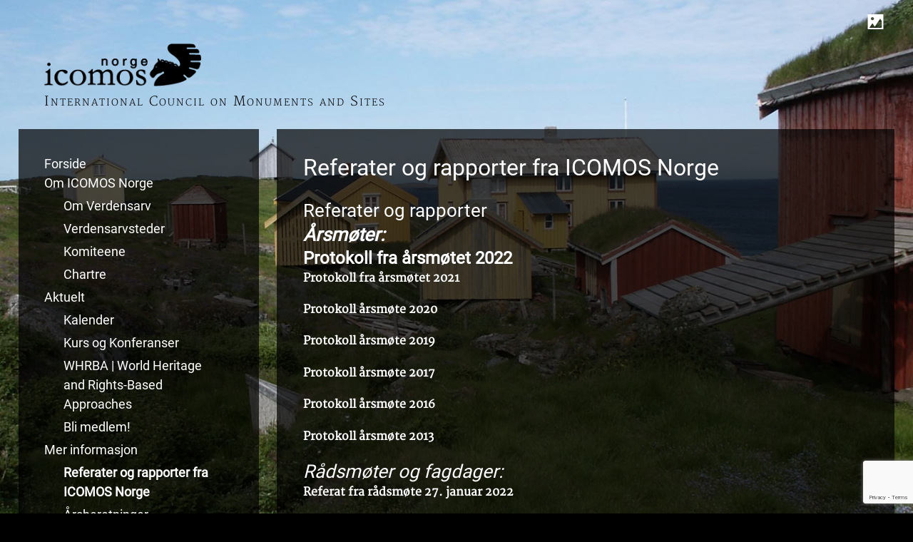

--- FILE ---
content_type: text/html; charset=UTF-8
request_url: http://www.icomos.no/referater/
body_size: 6760
content:
<!DOCTYPE html>

<html lang="nb-NO">

<head>

<meta charset="UTF-8">

<meta name="viewport" content="width=device-width, initial-scale=1.0">

<title> &raquo; Referater og rapporter fra ICOMOS Norge</title>

<link rel="profile" href="http://gmpg.org/xfn/11">

<link rel="pingback" href="http://www.icomos.no/xmlrpc.php">

<!--[if lt IE 9]>

<script src="http://www.icomos.no/wp-content/themes/ddf2/js/html5shiv.js" type="text/javascript"></script>

<![endif]-->

<meta name='robots' content='max-image-preview:large' />
<link rel='dns-prefetch' href='//www.google.com' />
<link rel='dns-prefetch' href='//s.w.org' />
<link rel="alternate" type="application/rss+xml" title="ICOMOS Norge &raquo; strøm" href="http://www.icomos.no/feed/" />
<link rel="alternate" type="application/rss+xml" title="ICOMOS Norge &raquo; kommentarstrøm" href="http://www.icomos.no/comments/feed/" />
		<script type="text/javascript">
			window._wpemojiSettings = {"baseUrl":"https:\/\/s.w.org\/images\/core\/emoji\/13.1.0\/72x72\/","ext":".png","svgUrl":"https:\/\/s.w.org\/images\/core\/emoji\/13.1.0\/svg\/","svgExt":".svg","source":{"concatemoji":"http:\/\/www.icomos.no\/wp-includes\/js\/wp-emoji-release.min.js?ver=5.8.12"}};
			!function(e,a,t){var n,r,o,i=a.createElement("canvas"),p=i.getContext&&i.getContext("2d");function s(e,t){var a=String.fromCharCode;p.clearRect(0,0,i.width,i.height),p.fillText(a.apply(this,e),0,0);e=i.toDataURL();return p.clearRect(0,0,i.width,i.height),p.fillText(a.apply(this,t),0,0),e===i.toDataURL()}function c(e){var t=a.createElement("script");t.src=e,t.defer=t.type="text/javascript",a.getElementsByTagName("head")[0].appendChild(t)}for(o=Array("flag","emoji"),t.supports={everything:!0,everythingExceptFlag:!0},r=0;r<o.length;r++)t.supports[o[r]]=function(e){if(!p||!p.fillText)return!1;switch(p.textBaseline="top",p.font="600 32px Arial",e){case"flag":return s([127987,65039,8205,9895,65039],[127987,65039,8203,9895,65039])?!1:!s([55356,56826,55356,56819],[55356,56826,8203,55356,56819])&&!s([55356,57332,56128,56423,56128,56418,56128,56421,56128,56430,56128,56423,56128,56447],[55356,57332,8203,56128,56423,8203,56128,56418,8203,56128,56421,8203,56128,56430,8203,56128,56423,8203,56128,56447]);case"emoji":return!s([10084,65039,8205,55357,56613],[10084,65039,8203,55357,56613])}return!1}(o[r]),t.supports.everything=t.supports.everything&&t.supports[o[r]],"flag"!==o[r]&&(t.supports.everythingExceptFlag=t.supports.everythingExceptFlag&&t.supports[o[r]]);t.supports.everythingExceptFlag=t.supports.everythingExceptFlag&&!t.supports.flag,t.DOMReady=!1,t.readyCallback=function(){t.DOMReady=!0},t.supports.everything||(n=function(){t.readyCallback()},a.addEventListener?(a.addEventListener("DOMContentLoaded",n,!1),e.addEventListener("load",n,!1)):(e.attachEvent("onload",n),a.attachEvent("onreadystatechange",function(){"complete"===a.readyState&&t.readyCallback()})),(n=t.source||{}).concatemoji?c(n.concatemoji):n.wpemoji&&n.twemoji&&(c(n.twemoji),c(n.wpemoji)))}(window,document,window._wpemojiSettings);
		</script>
		<style type="text/css">
img.wp-smiley,
img.emoji {
	display: inline !important;
	border: none !important;
	box-shadow: none !important;
	height: 1em !important;
	width: 1em !important;
	margin: 0 .07em !important;
	vertical-align: -0.1em !important;
	background: none !important;
	padding: 0 !important;
}
</style>
	<link rel='stylesheet' id='wordpress-language-css'  href='http://www.icomos.no/wp-content/plugins/wordpress-language/res/css/style.css?ver=1.2.1' type='text/css' media='all' />
<link rel='stylesheet' id='wp-block-library-css'  href='http://www.icomos.no/wp-includes/css/dist/block-library/style.min.css?ver=5.8.12' type='text/css' media='all' />
<link rel='stylesheet' id='contact-form-7-css'  href='http://www.icomos.no/wp-content/plugins/contact-form-7/includes/css/styles.css?ver=5.5.6.1' type='text/css' media='all' />
<link rel='stylesheet' id='ddf2-style-css'  href='http://www.icomos.no/wp-content/themes/ddf2/style.css?ver=5.8.12' type='text/css' media='all' />
<script type='text/javascript' src='http://www.icomos.no/wp-includes/js/jquery/jquery.min.js?ver=3.6.0' id='jquery-core-js'></script>
<script type='text/javascript' src='http://www.icomos.no/wp-includes/js/jquery/jquery-migrate.min.js?ver=3.3.2' id='jquery-migrate-js'></script>
<link rel="https://api.w.org/" href="http://www.icomos.no/wp-json/" /><link rel="alternate" type="application/json" href="http://www.icomos.no/wp-json/wp/v2/pages/542" /><link rel="EditURI" type="application/rsd+xml" title="RSD" href="http://www.icomos.no/xmlrpc.php?rsd" />
<link rel="wlwmanifest" type="application/wlwmanifest+xml" href="http://www.icomos.no/wp-includes/wlwmanifest.xml" /> 
<link rel="canonical" href="http://www.icomos.no/referater/" />
<link rel='shortlink' href='http://www.icomos.no/?p=542' />
<link rel="alternate" type="application/json+oembed" href="http://www.icomos.no/wp-json/oembed/1.0/embed?url=http%3A%2F%2Fwww.icomos.no%2Freferater%2F" />
<link rel="alternate" type="text/xml+oembed" href="http://www.icomos.no/wp-json/oembed/1.0/embed?url=http%3A%2F%2Fwww.icomos.no%2Freferater%2F&#038;format=xml" />
<link rel="Shortcut icon" type="image/x-icon" href="http://www.icomos.no/wp-content/themes/ddf2/img/favicon.ico">

</head>



<body class="page-template-default page page-id-542">


	
 	<div id="icomosbkg"></div>
    <div id="bkginfo"></div>

	<div id="toolbar">

        <!-- <span id="bkgnavstop" class="" title="Click to PAUSE slideshow" onclick="bkgstartstop('stop'); return false;"><span class="genericon"></span>stop</span>
        <span id="bkgnavplay" class="" title="Click to CONTINUE slideshow" onclick="bkgstartstop('start'); return false;"><span class="genericon"></span>play</span> -->

        <span id="toggleforegroundbutton" class="genericon" title="Click to see background slideshow of Norwegian World Heritage Sites" onclick="foregroundToggle();return false;"></span>

    </div>

	<div id="ddf2wrapper">

    	<div id="horisontaltop">
                <div id="logoarea-screen" >

				<a href="http://www.icomos.no" target="_self">
                	<img id="icomoslogo" class="" src=""  width="220" height="72" alt="" >
                    
                </a> 

       			</div><!-- logoarea-screen-->    
                <div id="logoarea-print" style="display:none;">
                    <div style="margin-top:15px">
                            <img class="" src="http://www.icomos.no/wp-content/themes/ddf2/img/inlogo_b.png" alt=""> 
                    </div>
                </div> <!-- logoarea-print-->    
                
                International Council on Monuments and Sites
                
		</div> <!-- horisontal top-->                       

       <div id="contentwrapper">      
            <div id="menuarea" class="content_left" >
                    <div id="sidebar1">
                                            </div>    <!-- sidebar1 -->           
    
                    <div class="menu-mainmenu-container"><ul id="menu-mainmenu" class="menu"><li id="menu-item-643" class="menu-item menu-item-type-post_type menu-item-object-page menu-item-home menu-item-643"><a href="http://www.icomos.no/">Forside</a></li>
<li id="menu-item-135" class="menu-item menu-item-type-post_type menu-item-object-page menu-item-has-children menu-item-135"><a href="http://www.icomos.no/om/">Om ICOMOS Norge</a>
<ul class="sub-menu">
	<li id="menu-item-471" class="menu-item menu-item-type-post_type menu-item-object-page menu-item-471"><a href="http://www.icomos.no/verdensarv/">Om Verdensarv</a></li>
	<li id="menu-item-676" class="menu-item menu-item-type-post_type menu-item-object-page menu-item-676"><a href="http://www.icomos.no/verdensarv-steder/">Verdensarvsteder</a></li>
	<li id="menu-item-589" class="menu-item menu-item-type-post_type menu-item-object-page menu-item-589"><a href="http://www.icomos.no/komiteer/">Komiteene</a></li>
	<li id="menu-item-114" class="menu-item menu-item-type-post_type menu-item-object-page menu-item-114"><a href="http://www.icomos.no/charters/">Chartre</a></li>
</ul>
</li>
<li id="menu-item-49" class="menu-item menu-item-type-taxonomy menu-item-object-category menu-item-has-children menu-item-49"><a href="http://www.icomos.no/category/aktuelt/">Aktuelt</a>
<ul class="sub-menu">
	<li id="menu-item-425" class="menu-item menu-item-type-taxonomy menu-item-object-category menu-item-425"><a href="http://www.icomos.no/category/kalender/">Kalender</a></li>
	<li id="menu-item-426" class="menu-item menu-item-type-taxonomy menu-item-object-category menu-item-426"><a href="http://www.icomos.no/category/kurskonferanser/">Kurs og Konferanser</a></li>
	<li id="menu-item-693" class="menu-item menu-item-type-taxonomy menu-item-object-category menu-item-693"><a title="WORLD HERITAGE AND RIGHTS-BASED APPROACHES" href="http://www.icomos.no/category/whrba/">WHRBA | World Heritage and Rights-Based Approaches</a></li>
	<li id="menu-item-134" class="menu-item menu-item-type-post_type menu-item-object-page menu-item-134"><a href="http://www.icomos.no/medlemskap/">Bli medlem!</a></li>
</ul>
</li>
<li id="menu-item-475" class="menu-item menu-item-type-custom menu-item-object-custom current-menu-ancestor current-menu-parent menu-item-has-children menu-item-475"><a>Mer informasjon</a>
<ul class="sub-menu">
	<li id="menu-item-585" class="menu-item menu-item-type-post_type menu-item-object-page current-menu-item page_item page-item-542 current_page_item menu-item-585"><a href="http://www.icomos.no/referater/" aria-current="page">Referater og rapporter fra ICOMOS Norge</a></li>
	<li id="menu-item-594" class="menu-item menu-item-type-taxonomy menu-item-object-category menu-item-594"><a href="http://www.icomos.no/category/aarsberetninger/">Årsberetninger</a></li>
	<li id="menu-item-54" class="menu-item menu-item-type-post_type menu-item-object-page menu-item-54"><a href="http://www.icomos.no/nyttige-linker/">Nyttige lenker</a></li>
</ul>
</li>
<li id="menu-item-37" class="menu-item menu-item-type-post_type menu-item-object-page menu-item-37"><a href="http://www.icomos.no/kontakt-oss/">Kontakt oss</a></li>
<li id="menu-item-635" class="menu-item menu-item-type-post_type menu-item-object-page menu-item-635"><a href="http://www.icomos.no/search/">Søk..</a></li>
</ul></div>    
            </div>    <!-- #menuarea -->

            
 

    
    

    


		<div id="content-right1" class="Rcontent">
        
        <!-- anchor. option to jump to article  -->
        <a name="jump" id="jump"></a>   
               
			


				


<article id="post-542" class="post-542 page type-page status-publish hentry">

	<header class="entry-header">

		<h1 class="entry-title">Referater og rapporter fra ICOMOS Norge</h1>

	</header><!-- .entry-header -->



	<div class="entry-content">

		<h3>Referater og rapporter</h3>
<h3><em><strong>Årsmøter:</strong></em></h3>
<h4><a href="http://www.icomos.no/wp-content/uploads/2023/01/Arsmotet-2022.pdf">Protokoll fra årsmøtet 2022</a></h4>
<p><a href="http://www.icomos.no/wp-content/uploads/2022/03/Protokoll-fra-arsmotet-2021.pdf">Protokoll fra årsmøtet 2021</a></p>
<p><a href="http://www.icomos.no/referater/attachment/referat-arsmote-2020-2/" rel="attachment wp-att-1203">Protokoll årsmøte 2020</a></p>
<p><a href="http://www.icomos.no/aarsberetninger/2013/attachment/protokoll_arsmoteref-2019-2/" rel="attachment wp-att-1137">Protokoll årsmøte 2019</a></p>
<p><a href="http://www.icomos.no/wp-content/uploads/2017/03/årsprotkoll-2017.pdf">Protokoll årsmøte 2017</a></p>
<p><a href="http://www.icomos.no/wp-content/uploads/2016/09/2016-protokoll-fra-årsmøtet.pdf">Protokoll årsmøte 2016</a></p>
<p><a href="http://www.icomos.no/wp-content/uploads/2014/11/ICOMOSreferat2013.pdf">Protokoll årsmøte 2013</a></p>
<h3><em>Rådsmøter og fagdager:</em></h3>
<p><a href="http://www.icomos.no/wp-content/uploads/2022/03/Referat-fra-mote-i-fagradet-27.-januar-2022.pdf">Referat fra rådsmøte 27. januar 2022</a></p>
<p><a href="http://www.icomos.no/referater/attachment/radet-referat-18-aug-2020/" rel="attachment wp-att-1202">Referat fra rådsmøte 18. august 2020</a></p>
<p><a href="http://www.icomos.no/referater/attachment/referat-radsmote-28-oktober-2019/" rel="attachment wp-att-1126">Referat fra rådsmøte 28 oktober 2019</a></p>
<p><a href="http://www.icomos.no/referater/attachment/radsmote-5-nov-2018-referat/" rel="attachment wp-att-1027">Referat fra rådsmøte 5. november 2018</a></p>
<p><a href="http://www.icomos.no/referater/attachment/icomos-norge-referat-2017-0921/" rel="attachment wp-att-948">Referat fra rådsmøte 21. september 2017</a></p>
<p><a href="http://www.icomos.no/wp-content/uploads/2016/11/Fagdag-2016-artikkel-LisenRoll.pdf">Fagdag om rekonstruksjon 10.11.2106</a></p>
<p><a href="http://www.icomos.no/referater/attachment/rapport-militage/" rel="attachment wp-att-949">Rapport MILITAGE 2017</a></p>
<h3><em><strong>Styremøter:</strong></em></h3>
<p>2022</p>
<p><a href="http://www.icomos.no/wp-content/uploads/2022/03/Referat-styremote-160222-1.pdf">Referat fra styremøte 16. februar 2022</a></p>
<p>2021</p>
<p><a href="http://www.icomos.no/wp-content/uploads/2022/03/Referat-fra-styremote-19.-november-2021.pdf">Referat fra styremøte 19. november 2021</a></p>
<p><a href="http://www.icomos.no/wp-content/uploads/2021/11/ICOMOS-Referat-styremote-17.06.2021-1.pdf">Referat fra styremøte 17. juni 2021</a></p>
<p><a href="http://www.icomos.no/wp-content/uploads/2021/11/Referat-fra-styremote-27.-mai-2021-1.pdf">Referat fra styremøte 27. mai 2021</a></p>
<p><a href="http://www.icomos.no/wp-content/uploads/2021/11/Referat-fra-styremote-i-ICOMOS-15.-april-2021-1.pdf">Referat fra styremøte 15. april 2021</a></p>
<p><a href="http://www.icomos.no/referater/attachment/icomos-referat-styremote-10-02-2021-1/" rel="attachment wp-att-1229">Referat fra styremøte 10. februar 2021</a></p>
<p><a href="http://www.icomos.no/referater/attachment/icomos-referat-styremote-21-01-2021/" rel="attachment wp-att-1230">Referat fra styremøte 21. januar 2021</a></p>
<p>2020</p>
<p><a href="http://www.icomos.no/referater/attachment/referat-fra-styremote-24-09-2020/" rel="attachment wp-att-1212">Referat fra styremøte 24. september 2020</a></p>
<p><a href="http://www.icomos.no/referater/attachment/icomos-referat-styremote-18-08-2020/" rel="attachment wp-att-1201">Referat fra styremøte 18  august 2020</a></p>
<p><a href="http://www.icomos.no/referater/attachment/referat-fra-styremote-23-april-2020/" rel="attachment wp-att-1168">Referat fra styremøte 23. april 2020</a></p>
<p><a href="http://www.icomos.no/referater/attachment/icomos-referat-styremote-27-02-2020/" rel="attachment wp-att-1158">Referat fra styremøte 27 februar 2020</a></p>
<p>2019</p>
<p><a href="http://www.icomos.no/referater/attachment/referat-21-nov-2019-icomos/" rel="attachment wp-att-1129">Referat 21.nov 2019 ICOMOS</a></p>
<p><a href="http://www.icomos.no/referater/attachment/referat-fra-styremote-i-icomos-9-oktober-2019/" rel="attachment wp-att-1125">Referat fra styremøte i ICOMOS 9.oktober 2019</a></p>
<p><a href="http://www.icomos.no/?attachment_id=1116" rel="attachment wp-att-1116">Referat fra styremøte i ICOMOS 20. august 2019</a></p>
<p><a href="http://www.icomos.no/referater/attachment/referat-fra-styremote-icomos-11-april-2019/" rel="attachment wp-att-1122">Referat fra styremøte ICOMOS 11.april 2019</a></p>
<p><a href="http://www.icomos.no/referater/attachment/referat-fra-styremote-i-icomos-11-juni-2019/" rel="attachment wp-att-1123">Referat fra styremøte i ICOMOS 11. juni 2019</a></p>
<p><a href="http://www.icomos.no/referater/attachment/referat-for-styremote-icomos-norge-14-februar-2019/" rel="attachment wp-att-1059">Referat for styremøte ICOMOS Norge 14. februar 2019</a></p>
<p><a href="http://www.icomos.no/referater/attachment/referat-for-styremote-icomos-norge-19-januar-2019/" rel="attachment wp-att-1060">Referat for styremøte ICOMOS Norge 19. januar 2019</a></p>
<p>2018</p>
<p><a href="http://www.icomos.no/referater/attachment/referat-fra-styremote-i-icomos-22-november-2018/" rel="attachment wp-att-1035">Referat fra styremøte i ICOMOS 22. november 2018</a></p>
<p><a href="http://www.icomos.no/referater/attachment/referat-fra-styremote-i-icomos-20-september-2018/" rel="attachment wp-att-1029">Referat fra styremøte i ICOMOS 20.september 2018</a></p>
<p><a href="http://www.icomos.no/referater/attachment/referat-fra-styremote-i-icomos-22-august-2018/" rel="attachment wp-att-1031">Referat fra styremøte i ICOMOS 22. august 2018</a></p>
<p><a href="http://www.icomos.no/referater/attachment/referat-fra-styremote-i-icomos-norge-050418/" rel="attachment wp-att-1030">Referat fra styremøte i ICOMOS Norge 5. april 2018</a></p>
<p>2017</p>
<p><a href="http://www.icomos.no/styremote2017-0427_referat/">27. mars, 2017</a></p>
<p><a href="http://www.icomos.no/wp-content/uploads/2017/03/Styremøte_referat2017_0216.pdf">16. februar, 2017</a></p>
<p><a href="http://www.icomos.no/wp-content/uploads/2017/03/Styremøte_referat2017_0119.pdf">19. januar, 2017</a></p>
<p>2016</p>
<p><a href="http://www.icomos.no/wp-content/uploads/2016/11/Referat9november2016-2.pdf"> 9. november 2016</a></p>
<p><a href="http://www.icomos.no/wp-content/uploads/2016/11/2016_10_06referat.docx"> 6. 0ktober, 2016</a></p>
<p><a href="http://www.icomos.no/wp-content/uploads/2016/09/2016_08_25referatStyremøte.pdf">25. august, 2016</a></p>
<p><a href="http://www.icomos.no/wp-content/uploads/2016/09/2016_0428_referatStyremøte.pdf">28. april, 2016</a></p>
<p><a href="http://www.icomos.no/wp-content/uploads/2016/09/2016_0218_referatStyremøte.pdf">18. februar 2016</a></p>
<h3><em><strong>Internasjonale referater:</strong></em></h3>
<div class="page" title="Page 113">
<div class="section">
<div class="layoutArea">
<div class="column">
<p>CONTEMPORARY PERCEPTION OF THE AUSTRO-HUNGARIAN CULTURAL HERITAGE IN BOSNIA AND HERZEGOVINA Proceedings of the Symposium from 22nd November 2014 in Sarajevo</p>
<p><a href="https://dl.dropboxusercontent.com/u/104560421/ICOMOS%20AU%202016%20-%20WEB.pdf">Engelsk tekst starter på side 103. Klikk for å se artikkelen</a></p>
</div>
</div>
</div>
</div>
<p><a href="http://www.icomos.no/referater/attachment/egmeetinglisbonjune2019draftminutesen/" rel="attachment wp-att-1127">EGMeetingLisbonJune2019DraftMinutesEn</a></p>
<p><a href="http://www.icomos.no/referater/attachment/oppsummering-etter-mote-i-lisboa-juni-2019/" rel="attachment wp-att-1128">Oppsummering etter møte i Lisboa juni 2019</a></p>
<p>&nbsp;</p>
<p>&nbsp;</p>

				</br></br>
        Sist oppdatert: 31/01/2023         

	</div><!-- .entry-content -->

	
</article><!-- #post-## -->




				


			
            <h1 class="entry-title">Siste Artikler</h1> 
            <div id="latestnews"><div class="latestnewsbox"><div class="latestnewstop"><span class="genericon"></span>	<a href="http://www.icomos.no/aktuelt/icofort-norges-fagdag-3-juni-2025/" target="_top" class="latestnewstitle">ICOFORT Norges fagdag 3. juni 2025</a></div> <div class="latestnewstext">ICOFORT Norges fagdag 3. juni 2025: Krigens kulturminner – 80 år etter frigjøringen Tirsdag 3. juni 2025 kl. 10 – 16 Norges Hjemmefrontmuseum Bygg 21, Akershus festning, Oslo I år er det 80 år...<br /><a href="http://www.icomos.no/aktuelt/icofort-norges-fagdag-3-juni-2025/" target="_self">Les mer</a></div></div><div class="latestnewsbox"><div class="latestnewstop"><span class="genericon"></span>	<a href="http://www.icomos.no/aktuelt/e-publication-celebrating-rights-based-approaches/" target="_top" class="latestnewstitle">E-publication celebrating Rights-Based Approaches 2023</a></div> <div class="latestnewstext">In celebration of more than 10 years of ICOMOS contribution to the promotion of Rights-Based Approaches and to building awareness of rights issues in World Heritage and heritage management, the ICOMO...<br /><a href="http://www.icomos.no/aktuelt/e-publication-celebrating-rights-based-approaches/" target="_self">Les mer</a></div></div><div class="latestnewsbox"><div class="latestnewstop"><span class="genericon"></span>	<a href="http://www.icomos.no/aktuelt/innlegg-pa-kerpic-konferansen-i-tyrkia-oktober-2023/" target="_top" class="latestnewstitle">Innlegg på Kerpic konferansen i Tyrkia oktober 2023</a></div> <div class="latestnewstext">Hauke Haupts hold i slutten av oktober i 2023 innlegg på Kerpic konferansen i Tyrkia. Historical timber and earth constructions in Norway. Vapour permeable surfaces – Restoration challenges<br /><a href="http://www.icomos.no/aktuelt/innlegg-pa-kerpic-konferansen-i-tyrkia-oktober-2023/" target="_self">Les mer</a></div></div><div class="latestnewsbox"><div class="latestnewstop"><span class="genericon"></span>	<a href="http://www.icomos.no/aktuelt/1194/" target="_top" class="latestnewstitle">Ny rapport: ICOMOS SDG Policy Guidance 2021</a></div> <div class="latestnewstext">ICOMOS har publisert en ny rapport om kulturarv og bærekraftsmålene: ICOMOS_SDGs_Policy_Guidance_2021 Forfatterne skriver: "The aim of this Policy Guidance document is twofold: 1) engag development ...<br /><a href="http://www.icomos.no/aktuelt/1194/" target="_self">Les mer</a></div></div></div>   

		</div>     



        <div id="sidebar2" class="content_left" >
                    </div>    <!-- left content -->   
         
		<script type='text/javascript' src='http://www.icomos.no/wp-includes/js/dist/vendor/regenerator-runtime.min.js?ver=0.13.7' id='regenerator-runtime-js'></script>
<script type='text/javascript' src='http://www.icomos.no/wp-includes/js/dist/vendor/wp-polyfill.min.js?ver=3.15.0' id='wp-polyfill-js'></script>
<script type='text/javascript' id='contact-form-7-js-extra'>
/* <![CDATA[ */
var wpcf7 = {"api":{"root":"http:\/\/www.icomos.no\/wp-json\/","namespace":"contact-form-7\/v1"}};
/* ]]> */
</script>
<script type='text/javascript' src='http://www.icomos.no/wp-content/plugins/contact-form-7/includes/js/index.js?ver=5.5.6.1' id='contact-form-7-js'></script>
<script type='text/javascript' src='http://www.icomos.no/wp-content/themes/ddf2/js/navigation.js?ver=20120206' id='ddf2-navigation-js'></script>
<script type='text/javascript' src='http://www.icomos.no/wp-content/themes/ddf2/js/skip-link-focus-fix.js?ver=20130115' id='ddf2-skip-link-focus-fix-js'></script>
<script type='text/javascript' id='ddf2-custom-js-js-extra'>
/* <![CDATA[ */
var ddf2ScriptParam = {"ddf2_image_link":null};
/* ]]> */
</script>
<script type='text/javascript' src='http://www.icomos.no/wp-content/themes/ddf2/js/custom.js?ver=5.8.12' id='ddf2-custom-js-js'></script>
<script type='text/javascript' src='https://www.google.com/recaptcha/api.js?render=6LepqqMUAAAAAIWiAPCTIfy04TeqXLZDNQFMjICQ&#038;ver=3.0' id='google-recaptcha-js'></script>
<script type='text/javascript' id='wpcf7-recaptcha-js-extra'>
/* <![CDATA[ */
var wpcf7_recaptcha = {"sitekey":"6LepqqMUAAAAAIWiAPCTIfy04TeqXLZDNQFMjICQ","actions":{"homepage":"homepage","contactform":"contactform"}};
/* ]]> */
</script>
<script type='text/javascript' src='http://www.icomos.no/wp-content/plugins/contact-form-7/modules/recaptcha/index.js?ver=5.5.6.1' id='wpcf7-recaptcha-js'></script>
<script type='text/javascript' src='http://www.icomos.no/wp-includes/js/wp-embed.min.js?ver=5.8.12' id='wp-embed-js'></script>

		<div id="icomosfooter">
			<a href="http://www.icomos.org" target="_blank">        
	        	<img class="" src="http://www.icomos.no/wp-content/themes/ddf2/img/ilogo.png" alt=""> <br />
            </a>
			ICOMOS Norge | ICOMOS Norway &copy; 2026<br />
						<a href="http://www.icomos.no/personvern/" target="_self">Personvern </a> |
            			<a href="http://www.icomos.no/opphavsrett/" target="_self">Opphavsrett </a> | 
                        <a href="http://www.icomos.no/feed/" target="_blank">rss <span class="genericon" style="position:relative; top:3px"></span></a> | 
                        <a href="http://www.icomos.no/wp-admin" target="_self">admin</a> 
		</div><!-- icomosfooter -->
        </div> <!-- contentwrapper -->
    
 	</div> <!-- wrapper -->

    <!-- START Piwik tracking -->
    <script type="text/javascript">
      var _paq = _paq || [];
		// Piwik going cookieless ...
		_paq.push(['disableCookies']);
		// Resume Piwik
      _paq.push(['trackPageView']);
      _paq.push(['enableLinkTracking']);
      (function() {
        var u="//www.icomos.no/piwik/";
        _paq.push(['setTrackerUrl', u+'piwik.php']);
        _paq.push(['setSiteId', 1]);
        var d=document, g=d.createElement('script'), s=d.getElementsByTagName('script')[0];
        g.type='text/javascript'; g.async=true; g.defer=true; g.src=u+'piwik.js'; s.parentNode.insertBefore(g,s);
      })();
    </script>
    <!-- PIWIK fallback if Javascript is disabled -->    
    <noscript><p><img src="//www.icomos.no/piwik/piwik.php?idsite=1" style="border:0;" alt="" /></p></noscript>
    <!-- End Piwik Code -->    
    
    
</body>
</html>

--- FILE ---
content_type: text/html; charset=utf-8
request_url: https://www.google.com/recaptcha/api2/anchor?ar=1&k=6LepqqMUAAAAAIWiAPCTIfy04TeqXLZDNQFMjICQ&co=aHR0cDovL3d3dy5pY29tb3Mubm86ODA.&hl=en&v=PoyoqOPhxBO7pBk68S4YbpHZ&size=invisible&anchor-ms=20000&execute-ms=30000&cb=y8fkcickhe3s
body_size: 48684
content:
<!DOCTYPE HTML><html dir="ltr" lang="en"><head><meta http-equiv="Content-Type" content="text/html; charset=UTF-8">
<meta http-equiv="X-UA-Compatible" content="IE=edge">
<title>reCAPTCHA</title>
<style type="text/css">
/* cyrillic-ext */
@font-face {
  font-family: 'Roboto';
  font-style: normal;
  font-weight: 400;
  font-stretch: 100%;
  src: url(//fonts.gstatic.com/s/roboto/v48/KFO7CnqEu92Fr1ME7kSn66aGLdTylUAMa3GUBHMdazTgWw.woff2) format('woff2');
  unicode-range: U+0460-052F, U+1C80-1C8A, U+20B4, U+2DE0-2DFF, U+A640-A69F, U+FE2E-FE2F;
}
/* cyrillic */
@font-face {
  font-family: 'Roboto';
  font-style: normal;
  font-weight: 400;
  font-stretch: 100%;
  src: url(//fonts.gstatic.com/s/roboto/v48/KFO7CnqEu92Fr1ME7kSn66aGLdTylUAMa3iUBHMdazTgWw.woff2) format('woff2');
  unicode-range: U+0301, U+0400-045F, U+0490-0491, U+04B0-04B1, U+2116;
}
/* greek-ext */
@font-face {
  font-family: 'Roboto';
  font-style: normal;
  font-weight: 400;
  font-stretch: 100%;
  src: url(//fonts.gstatic.com/s/roboto/v48/KFO7CnqEu92Fr1ME7kSn66aGLdTylUAMa3CUBHMdazTgWw.woff2) format('woff2');
  unicode-range: U+1F00-1FFF;
}
/* greek */
@font-face {
  font-family: 'Roboto';
  font-style: normal;
  font-weight: 400;
  font-stretch: 100%;
  src: url(//fonts.gstatic.com/s/roboto/v48/KFO7CnqEu92Fr1ME7kSn66aGLdTylUAMa3-UBHMdazTgWw.woff2) format('woff2');
  unicode-range: U+0370-0377, U+037A-037F, U+0384-038A, U+038C, U+038E-03A1, U+03A3-03FF;
}
/* math */
@font-face {
  font-family: 'Roboto';
  font-style: normal;
  font-weight: 400;
  font-stretch: 100%;
  src: url(//fonts.gstatic.com/s/roboto/v48/KFO7CnqEu92Fr1ME7kSn66aGLdTylUAMawCUBHMdazTgWw.woff2) format('woff2');
  unicode-range: U+0302-0303, U+0305, U+0307-0308, U+0310, U+0312, U+0315, U+031A, U+0326-0327, U+032C, U+032F-0330, U+0332-0333, U+0338, U+033A, U+0346, U+034D, U+0391-03A1, U+03A3-03A9, U+03B1-03C9, U+03D1, U+03D5-03D6, U+03F0-03F1, U+03F4-03F5, U+2016-2017, U+2034-2038, U+203C, U+2040, U+2043, U+2047, U+2050, U+2057, U+205F, U+2070-2071, U+2074-208E, U+2090-209C, U+20D0-20DC, U+20E1, U+20E5-20EF, U+2100-2112, U+2114-2115, U+2117-2121, U+2123-214F, U+2190, U+2192, U+2194-21AE, U+21B0-21E5, U+21F1-21F2, U+21F4-2211, U+2213-2214, U+2216-22FF, U+2308-230B, U+2310, U+2319, U+231C-2321, U+2336-237A, U+237C, U+2395, U+239B-23B7, U+23D0, U+23DC-23E1, U+2474-2475, U+25AF, U+25B3, U+25B7, U+25BD, U+25C1, U+25CA, U+25CC, U+25FB, U+266D-266F, U+27C0-27FF, U+2900-2AFF, U+2B0E-2B11, U+2B30-2B4C, U+2BFE, U+3030, U+FF5B, U+FF5D, U+1D400-1D7FF, U+1EE00-1EEFF;
}
/* symbols */
@font-face {
  font-family: 'Roboto';
  font-style: normal;
  font-weight: 400;
  font-stretch: 100%;
  src: url(//fonts.gstatic.com/s/roboto/v48/KFO7CnqEu92Fr1ME7kSn66aGLdTylUAMaxKUBHMdazTgWw.woff2) format('woff2');
  unicode-range: U+0001-000C, U+000E-001F, U+007F-009F, U+20DD-20E0, U+20E2-20E4, U+2150-218F, U+2190, U+2192, U+2194-2199, U+21AF, U+21E6-21F0, U+21F3, U+2218-2219, U+2299, U+22C4-22C6, U+2300-243F, U+2440-244A, U+2460-24FF, U+25A0-27BF, U+2800-28FF, U+2921-2922, U+2981, U+29BF, U+29EB, U+2B00-2BFF, U+4DC0-4DFF, U+FFF9-FFFB, U+10140-1018E, U+10190-1019C, U+101A0, U+101D0-101FD, U+102E0-102FB, U+10E60-10E7E, U+1D2C0-1D2D3, U+1D2E0-1D37F, U+1F000-1F0FF, U+1F100-1F1AD, U+1F1E6-1F1FF, U+1F30D-1F30F, U+1F315, U+1F31C, U+1F31E, U+1F320-1F32C, U+1F336, U+1F378, U+1F37D, U+1F382, U+1F393-1F39F, U+1F3A7-1F3A8, U+1F3AC-1F3AF, U+1F3C2, U+1F3C4-1F3C6, U+1F3CA-1F3CE, U+1F3D4-1F3E0, U+1F3ED, U+1F3F1-1F3F3, U+1F3F5-1F3F7, U+1F408, U+1F415, U+1F41F, U+1F426, U+1F43F, U+1F441-1F442, U+1F444, U+1F446-1F449, U+1F44C-1F44E, U+1F453, U+1F46A, U+1F47D, U+1F4A3, U+1F4B0, U+1F4B3, U+1F4B9, U+1F4BB, U+1F4BF, U+1F4C8-1F4CB, U+1F4D6, U+1F4DA, U+1F4DF, U+1F4E3-1F4E6, U+1F4EA-1F4ED, U+1F4F7, U+1F4F9-1F4FB, U+1F4FD-1F4FE, U+1F503, U+1F507-1F50B, U+1F50D, U+1F512-1F513, U+1F53E-1F54A, U+1F54F-1F5FA, U+1F610, U+1F650-1F67F, U+1F687, U+1F68D, U+1F691, U+1F694, U+1F698, U+1F6AD, U+1F6B2, U+1F6B9-1F6BA, U+1F6BC, U+1F6C6-1F6CF, U+1F6D3-1F6D7, U+1F6E0-1F6EA, U+1F6F0-1F6F3, U+1F6F7-1F6FC, U+1F700-1F7FF, U+1F800-1F80B, U+1F810-1F847, U+1F850-1F859, U+1F860-1F887, U+1F890-1F8AD, U+1F8B0-1F8BB, U+1F8C0-1F8C1, U+1F900-1F90B, U+1F93B, U+1F946, U+1F984, U+1F996, U+1F9E9, U+1FA00-1FA6F, U+1FA70-1FA7C, U+1FA80-1FA89, U+1FA8F-1FAC6, U+1FACE-1FADC, U+1FADF-1FAE9, U+1FAF0-1FAF8, U+1FB00-1FBFF;
}
/* vietnamese */
@font-face {
  font-family: 'Roboto';
  font-style: normal;
  font-weight: 400;
  font-stretch: 100%;
  src: url(//fonts.gstatic.com/s/roboto/v48/KFO7CnqEu92Fr1ME7kSn66aGLdTylUAMa3OUBHMdazTgWw.woff2) format('woff2');
  unicode-range: U+0102-0103, U+0110-0111, U+0128-0129, U+0168-0169, U+01A0-01A1, U+01AF-01B0, U+0300-0301, U+0303-0304, U+0308-0309, U+0323, U+0329, U+1EA0-1EF9, U+20AB;
}
/* latin-ext */
@font-face {
  font-family: 'Roboto';
  font-style: normal;
  font-weight: 400;
  font-stretch: 100%;
  src: url(//fonts.gstatic.com/s/roboto/v48/KFO7CnqEu92Fr1ME7kSn66aGLdTylUAMa3KUBHMdazTgWw.woff2) format('woff2');
  unicode-range: U+0100-02BA, U+02BD-02C5, U+02C7-02CC, U+02CE-02D7, U+02DD-02FF, U+0304, U+0308, U+0329, U+1D00-1DBF, U+1E00-1E9F, U+1EF2-1EFF, U+2020, U+20A0-20AB, U+20AD-20C0, U+2113, U+2C60-2C7F, U+A720-A7FF;
}
/* latin */
@font-face {
  font-family: 'Roboto';
  font-style: normal;
  font-weight: 400;
  font-stretch: 100%;
  src: url(//fonts.gstatic.com/s/roboto/v48/KFO7CnqEu92Fr1ME7kSn66aGLdTylUAMa3yUBHMdazQ.woff2) format('woff2');
  unicode-range: U+0000-00FF, U+0131, U+0152-0153, U+02BB-02BC, U+02C6, U+02DA, U+02DC, U+0304, U+0308, U+0329, U+2000-206F, U+20AC, U+2122, U+2191, U+2193, U+2212, U+2215, U+FEFF, U+FFFD;
}
/* cyrillic-ext */
@font-face {
  font-family: 'Roboto';
  font-style: normal;
  font-weight: 500;
  font-stretch: 100%;
  src: url(//fonts.gstatic.com/s/roboto/v48/KFO7CnqEu92Fr1ME7kSn66aGLdTylUAMa3GUBHMdazTgWw.woff2) format('woff2');
  unicode-range: U+0460-052F, U+1C80-1C8A, U+20B4, U+2DE0-2DFF, U+A640-A69F, U+FE2E-FE2F;
}
/* cyrillic */
@font-face {
  font-family: 'Roboto';
  font-style: normal;
  font-weight: 500;
  font-stretch: 100%;
  src: url(//fonts.gstatic.com/s/roboto/v48/KFO7CnqEu92Fr1ME7kSn66aGLdTylUAMa3iUBHMdazTgWw.woff2) format('woff2');
  unicode-range: U+0301, U+0400-045F, U+0490-0491, U+04B0-04B1, U+2116;
}
/* greek-ext */
@font-face {
  font-family: 'Roboto';
  font-style: normal;
  font-weight: 500;
  font-stretch: 100%;
  src: url(//fonts.gstatic.com/s/roboto/v48/KFO7CnqEu92Fr1ME7kSn66aGLdTylUAMa3CUBHMdazTgWw.woff2) format('woff2');
  unicode-range: U+1F00-1FFF;
}
/* greek */
@font-face {
  font-family: 'Roboto';
  font-style: normal;
  font-weight: 500;
  font-stretch: 100%;
  src: url(//fonts.gstatic.com/s/roboto/v48/KFO7CnqEu92Fr1ME7kSn66aGLdTylUAMa3-UBHMdazTgWw.woff2) format('woff2');
  unicode-range: U+0370-0377, U+037A-037F, U+0384-038A, U+038C, U+038E-03A1, U+03A3-03FF;
}
/* math */
@font-face {
  font-family: 'Roboto';
  font-style: normal;
  font-weight: 500;
  font-stretch: 100%;
  src: url(//fonts.gstatic.com/s/roboto/v48/KFO7CnqEu92Fr1ME7kSn66aGLdTylUAMawCUBHMdazTgWw.woff2) format('woff2');
  unicode-range: U+0302-0303, U+0305, U+0307-0308, U+0310, U+0312, U+0315, U+031A, U+0326-0327, U+032C, U+032F-0330, U+0332-0333, U+0338, U+033A, U+0346, U+034D, U+0391-03A1, U+03A3-03A9, U+03B1-03C9, U+03D1, U+03D5-03D6, U+03F0-03F1, U+03F4-03F5, U+2016-2017, U+2034-2038, U+203C, U+2040, U+2043, U+2047, U+2050, U+2057, U+205F, U+2070-2071, U+2074-208E, U+2090-209C, U+20D0-20DC, U+20E1, U+20E5-20EF, U+2100-2112, U+2114-2115, U+2117-2121, U+2123-214F, U+2190, U+2192, U+2194-21AE, U+21B0-21E5, U+21F1-21F2, U+21F4-2211, U+2213-2214, U+2216-22FF, U+2308-230B, U+2310, U+2319, U+231C-2321, U+2336-237A, U+237C, U+2395, U+239B-23B7, U+23D0, U+23DC-23E1, U+2474-2475, U+25AF, U+25B3, U+25B7, U+25BD, U+25C1, U+25CA, U+25CC, U+25FB, U+266D-266F, U+27C0-27FF, U+2900-2AFF, U+2B0E-2B11, U+2B30-2B4C, U+2BFE, U+3030, U+FF5B, U+FF5D, U+1D400-1D7FF, U+1EE00-1EEFF;
}
/* symbols */
@font-face {
  font-family: 'Roboto';
  font-style: normal;
  font-weight: 500;
  font-stretch: 100%;
  src: url(//fonts.gstatic.com/s/roboto/v48/KFO7CnqEu92Fr1ME7kSn66aGLdTylUAMaxKUBHMdazTgWw.woff2) format('woff2');
  unicode-range: U+0001-000C, U+000E-001F, U+007F-009F, U+20DD-20E0, U+20E2-20E4, U+2150-218F, U+2190, U+2192, U+2194-2199, U+21AF, U+21E6-21F0, U+21F3, U+2218-2219, U+2299, U+22C4-22C6, U+2300-243F, U+2440-244A, U+2460-24FF, U+25A0-27BF, U+2800-28FF, U+2921-2922, U+2981, U+29BF, U+29EB, U+2B00-2BFF, U+4DC0-4DFF, U+FFF9-FFFB, U+10140-1018E, U+10190-1019C, U+101A0, U+101D0-101FD, U+102E0-102FB, U+10E60-10E7E, U+1D2C0-1D2D3, U+1D2E0-1D37F, U+1F000-1F0FF, U+1F100-1F1AD, U+1F1E6-1F1FF, U+1F30D-1F30F, U+1F315, U+1F31C, U+1F31E, U+1F320-1F32C, U+1F336, U+1F378, U+1F37D, U+1F382, U+1F393-1F39F, U+1F3A7-1F3A8, U+1F3AC-1F3AF, U+1F3C2, U+1F3C4-1F3C6, U+1F3CA-1F3CE, U+1F3D4-1F3E0, U+1F3ED, U+1F3F1-1F3F3, U+1F3F5-1F3F7, U+1F408, U+1F415, U+1F41F, U+1F426, U+1F43F, U+1F441-1F442, U+1F444, U+1F446-1F449, U+1F44C-1F44E, U+1F453, U+1F46A, U+1F47D, U+1F4A3, U+1F4B0, U+1F4B3, U+1F4B9, U+1F4BB, U+1F4BF, U+1F4C8-1F4CB, U+1F4D6, U+1F4DA, U+1F4DF, U+1F4E3-1F4E6, U+1F4EA-1F4ED, U+1F4F7, U+1F4F9-1F4FB, U+1F4FD-1F4FE, U+1F503, U+1F507-1F50B, U+1F50D, U+1F512-1F513, U+1F53E-1F54A, U+1F54F-1F5FA, U+1F610, U+1F650-1F67F, U+1F687, U+1F68D, U+1F691, U+1F694, U+1F698, U+1F6AD, U+1F6B2, U+1F6B9-1F6BA, U+1F6BC, U+1F6C6-1F6CF, U+1F6D3-1F6D7, U+1F6E0-1F6EA, U+1F6F0-1F6F3, U+1F6F7-1F6FC, U+1F700-1F7FF, U+1F800-1F80B, U+1F810-1F847, U+1F850-1F859, U+1F860-1F887, U+1F890-1F8AD, U+1F8B0-1F8BB, U+1F8C0-1F8C1, U+1F900-1F90B, U+1F93B, U+1F946, U+1F984, U+1F996, U+1F9E9, U+1FA00-1FA6F, U+1FA70-1FA7C, U+1FA80-1FA89, U+1FA8F-1FAC6, U+1FACE-1FADC, U+1FADF-1FAE9, U+1FAF0-1FAF8, U+1FB00-1FBFF;
}
/* vietnamese */
@font-face {
  font-family: 'Roboto';
  font-style: normal;
  font-weight: 500;
  font-stretch: 100%;
  src: url(//fonts.gstatic.com/s/roboto/v48/KFO7CnqEu92Fr1ME7kSn66aGLdTylUAMa3OUBHMdazTgWw.woff2) format('woff2');
  unicode-range: U+0102-0103, U+0110-0111, U+0128-0129, U+0168-0169, U+01A0-01A1, U+01AF-01B0, U+0300-0301, U+0303-0304, U+0308-0309, U+0323, U+0329, U+1EA0-1EF9, U+20AB;
}
/* latin-ext */
@font-face {
  font-family: 'Roboto';
  font-style: normal;
  font-weight: 500;
  font-stretch: 100%;
  src: url(//fonts.gstatic.com/s/roboto/v48/KFO7CnqEu92Fr1ME7kSn66aGLdTylUAMa3KUBHMdazTgWw.woff2) format('woff2');
  unicode-range: U+0100-02BA, U+02BD-02C5, U+02C7-02CC, U+02CE-02D7, U+02DD-02FF, U+0304, U+0308, U+0329, U+1D00-1DBF, U+1E00-1E9F, U+1EF2-1EFF, U+2020, U+20A0-20AB, U+20AD-20C0, U+2113, U+2C60-2C7F, U+A720-A7FF;
}
/* latin */
@font-face {
  font-family: 'Roboto';
  font-style: normal;
  font-weight: 500;
  font-stretch: 100%;
  src: url(//fonts.gstatic.com/s/roboto/v48/KFO7CnqEu92Fr1ME7kSn66aGLdTylUAMa3yUBHMdazQ.woff2) format('woff2');
  unicode-range: U+0000-00FF, U+0131, U+0152-0153, U+02BB-02BC, U+02C6, U+02DA, U+02DC, U+0304, U+0308, U+0329, U+2000-206F, U+20AC, U+2122, U+2191, U+2193, U+2212, U+2215, U+FEFF, U+FFFD;
}
/* cyrillic-ext */
@font-face {
  font-family: 'Roboto';
  font-style: normal;
  font-weight: 900;
  font-stretch: 100%;
  src: url(//fonts.gstatic.com/s/roboto/v48/KFO7CnqEu92Fr1ME7kSn66aGLdTylUAMa3GUBHMdazTgWw.woff2) format('woff2');
  unicode-range: U+0460-052F, U+1C80-1C8A, U+20B4, U+2DE0-2DFF, U+A640-A69F, U+FE2E-FE2F;
}
/* cyrillic */
@font-face {
  font-family: 'Roboto';
  font-style: normal;
  font-weight: 900;
  font-stretch: 100%;
  src: url(//fonts.gstatic.com/s/roboto/v48/KFO7CnqEu92Fr1ME7kSn66aGLdTylUAMa3iUBHMdazTgWw.woff2) format('woff2');
  unicode-range: U+0301, U+0400-045F, U+0490-0491, U+04B0-04B1, U+2116;
}
/* greek-ext */
@font-face {
  font-family: 'Roboto';
  font-style: normal;
  font-weight: 900;
  font-stretch: 100%;
  src: url(//fonts.gstatic.com/s/roboto/v48/KFO7CnqEu92Fr1ME7kSn66aGLdTylUAMa3CUBHMdazTgWw.woff2) format('woff2');
  unicode-range: U+1F00-1FFF;
}
/* greek */
@font-face {
  font-family: 'Roboto';
  font-style: normal;
  font-weight: 900;
  font-stretch: 100%;
  src: url(//fonts.gstatic.com/s/roboto/v48/KFO7CnqEu92Fr1ME7kSn66aGLdTylUAMa3-UBHMdazTgWw.woff2) format('woff2');
  unicode-range: U+0370-0377, U+037A-037F, U+0384-038A, U+038C, U+038E-03A1, U+03A3-03FF;
}
/* math */
@font-face {
  font-family: 'Roboto';
  font-style: normal;
  font-weight: 900;
  font-stretch: 100%;
  src: url(//fonts.gstatic.com/s/roboto/v48/KFO7CnqEu92Fr1ME7kSn66aGLdTylUAMawCUBHMdazTgWw.woff2) format('woff2');
  unicode-range: U+0302-0303, U+0305, U+0307-0308, U+0310, U+0312, U+0315, U+031A, U+0326-0327, U+032C, U+032F-0330, U+0332-0333, U+0338, U+033A, U+0346, U+034D, U+0391-03A1, U+03A3-03A9, U+03B1-03C9, U+03D1, U+03D5-03D6, U+03F0-03F1, U+03F4-03F5, U+2016-2017, U+2034-2038, U+203C, U+2040, U+2043, U+2047, U+2050, U+2057, U+205F, U+2070-2071, U+2074-208E, U+2090-209C, U+20D0-20DC, U+20E1, U+20E5-20EF, U+2100-2112, U+2114-2115, U+2117-2121, U+2123-214F, U+2190, U+2192, U+2194-21AE, U+21B0-21E5, U+21F1-21F2, U+21F4-2211, U+2213-2214, U+2216-22FF, U+2308-230B, U+2310, U+2319, U+231C-2321, U+2336-237A, U+237C, U+2395, U+239B-23B7, U+23D0, U+23DC-23E1, U+2474-2475, U+25AF, U+25B3, U+25B7, U+25BD, U+25C1, U+25CA, U+25CC, U+25FB, U+266D-266F, U+27C0-27FF, U+2900-2AFF, U+2B0E-2B11, U+2B30-2B4C, U+2BFE, U+3030, U+FF5B, U+FF5D, U+1D400-1D7FF, U+1EE00-1EEFF;
}
/* symbols */
@font-face {
  font-family: 'Roboto';
  font-style: normal;
  font-weight: 900;
  font-stretch: 100%;
  src: url(//fonts.gstatic.com/s/roboto/v48/KFO7CnqEu92Fr1ME7kSn66aGLdTylUAMaxKUBHMdazTgWw.woff2) format('woff2');
  unicode-range: U+0001-000C, U+000E-001F, U+007F-009F, U+20DD-20E0, U+20E2-20E4, U+2150-218F, U+2190, U+2192, U+2194-2199, U+21AF, U+21E6-21F0, U+21F3, U+2218-2219, U+2299, U+22C4-22C6, U+2300-243F, U+2440-244A, U+2460-24FF, U+25A0-27BF, U+2800-28FF, U+2921-2922, U+2981, U+29BF, U+29EB, U+2B00-2BFF, U+4DC0-4DFF, U+FFF9-FFFB, U+10140-1018E, U+10190-1019C, U+101A0, U+101D0-101FD, U+102E0-102FB, U+10E60-10E7E, U+1D2C0-1D2D3, U+1D2E0-1D37F, U+1F000-1F0FF, U+1F100-1F1AD, U+1F1E6-1F1FF, U+1F30D-1F30F, U+1F315, U+1F31C, U+1F31E, U+1F320-1F32C, U+1F336, U+1F378, U+1F37D, U+1F382, U+1F393-1F39F, U+1F3A7-1F3A8, U+1F3AC-1F3AF, U+1F3C2, U+1F3C4-1F3C6, U+1F3CA-1F3CE, U+1F3D4-1F3E0, U+1F3ED, U+1F3F1-1F3F3, U+1F3F5-1F3F7, U+1F408, U+1F415, U+1F41F, U+1F426, U+1F43F, U+1F441-1F442, U+1F444, U+1F446-1F449, U+1F44C-1F44E, U+1F453, U+1F46A, U+1F47D, U+1F4A3, U+1F4B0, U+1F4B3, U+1F4B9, U+1F4BB, U+1F4BF, U+1F4C8-1F4CB, U+1F4D6, U+1F4DA, U+1F4DF, U+1F4E3-1F4E6, U+1F4EA-1F4ED, U+1F4F7, U+1F4F9-1F4FB, U+1F4FD-1F4FE, U+1F503, U+1F507-1F50B, U+1F50D, U+1F512-1F513, U+1F53E-1F54A, U+1F54F-1F5FA, U+1F610, U+1F650-1F67F, U+1F687, U+1F68D, U+1F691, U+1F694, U+1F698, U+1F6AD, U+1F6B2, U+1F6B9-1F6BA, U+1F6BC, U+1F6C6-1F6CF, U+1F6D3-1F6D7, U+1F6E0-1F6EA, U+1F6F0-1F6F3, U+1F6F7-1F6FC, U+1F700-1F7FF, U+1F800-1F80B, U+1F810-1F847, U+1F850-1F859, U+1F860-1F887, U+1F890-1F8AD, U+1F8B0-1F8BB, U+1F8C0-1F8C1, U+1F900-1F90B, U+1F93B, U+1F946, U+1F984, U+1F996, U+1F9E9, U+1FA00-1FA6F, U+1FA70-1FA7C, U+1FA80-1FA89, U+1FA8F-1FAC6, U+1FACE-1FADC, U+1FADF-1FAE9, U+1FAF0-1FAF8, U+1FB00-1FBFF;
}
/* vietnamese */
@font-face {
  font-family: 'Roboto';
  font-style: normal;
  font-weight: 900;
  font-stretch: 100%;
  src: url(//fonts.gstatic.com/s/roboto/v48/KFO7CnqEu92Fr1ME7kSn66aGLdTylUAMa3OUBHMdazTgWw.woff2) format('woff2');
  unicode-range: U+0102-0103, U+0110-0111, U+0128-0129, U+0168-0169, U+01A0-01A1, U+01AF-01B0, U+0300-0301, U+0303-0304, U+0308-0309, U+0323, U+0329, U+1EA0-1EF9, U+20AB;
}
/* latin-ext */
@font-face {
  font-family: 'Roboto';
  font-style: normal;
  font-weight: 900;
  font-stretch: 100%;
  src: url(//fonts.gstatic.com/s/roboto/v48/KFO7CnqEu92Fr1ME7kSn66aGLdTylUAMa3KUBHMdazTgWw.woff2) format('woff2');
  unicode-range: U+0100-02BA, U+02BD-02C5, U+02C7-02CC, U+02CE-02D7, U+02DD-02FF, U+0304, U+0308, U+0329, U+1D00-1DBF, U+1E00-1E9F, U+1EF2-1EFF, U+2020, U+20A0-20AB, U+20AD-20C0, U+2113, U+2C60-2C7F, U+A720-A7FF;
}
/* latin */
@font-face {
  font-family: 'Roboto';
  font-style: normal;
  font-weight: 900;
  font-stretch: 100%;
  src: url(//fonts.gstatic.com/s/roboto/v48/KFO7CnqEu92Fr1ME7kSn66aGLdTylUAMa3yUBHMdazQ.woff2) format('woff2');
  unicode-range: U+0000-00FF, U+0131, U+0152-0153, U+02BB-02BC, U+02C6, U+02DA, U+02DC, U+0304, U+0308, U+0329, U+2000-206F, U+20AC, U+2122, U+2191, U+2193, U+2212, U+2215, U+FEFF, U+FFFD;
}

</style>
<link rel="stylesheet" type="text/css" href="https://www.gstatic.com/recaptcha/releases/PoyoqOPhxBO7pBk68S4YbpHZ/styles__ltr.css">
<script nonce="4Xf_A9l-RESdzy27OuIo-g" type="text/javascript">window['__recaptcha_api'] = 'https://www.google.com/recaptcha/api2/';</script>
<script type="text/javascript" src="https://www.gstatic.com/recaptcha/releases/PoyoqOPhxBO7pBk68S4YbpHZ/recaptcha__en.js" nonce="4Xf_A9l-RESdzy27OuIo-g">
      
    </script></head>
<body><div id="rc-anchor-alert" class="rc-anchor-alert"></div>
<input type="hidden" id="recaptcha-token" value="[base64]">
<script type="text/javascript" nonce="4Xf_A9l-RESdzy27OuIo-g">
      recaptcha.anchor.Main.init("[\x22ainput\x22,[\x22bgdata\x22,\x22\x22,\[base64]/[base64]/[base64]/KE4oMTI0LHYsdi5HKSxMWihsLHYpKTpOKDEyNCx2LGwpLFYpLHYpLFQpKSxGKDE3MSx2KX0scjc9ZnVuY3Rpb24obCl7cmV0dXJuIGx9LEM9ZnVuY3Rpb24obCxWLHYpe04odixsLFYpLFZbYWtdPTI3OTZ9LG49ZnVuY3Rpb24obCxWKXtWLlg9KChWLlg/[base64]/[base64]/[base64]/[base64]/[base64]/[base64]/[base64]/[base64]/[base64]/[base64]/[base64]\\u003d\x22,\[base64]\\u003d\x22,\x22FcKrPi9sP3jDlmTCpBwQw57DgMK0wqZ5fx7Ci2d2CsKZw4/CmyzCr3PChMKZfsKLwp4BEMKhOWxbw6hxHsOLETd6wr3DsnoucEFIw6/DrnYawpw1w5kkZFI/UMK/[base64]/DhsOFwp12H8OcwpHCjHk8w7lMXsOCDALCkGLDsEEFUQbCqsOQw5rDuCAMXFsOMcKDwoA1wrt6w63DtmUOJx/CghDDjMKOSwnDqsOzwrYMw6wRwoYWwpdcUMK7enJTUsOIwrTCvWAcw7/DoMOQwq9wfcKsNsOXw4oAwpnCkAXCoMKWw4PCj8OTwqtlw5HDisK/[base64]/CrMK4B8O+PcOIw6oIwrbCkcOgecOFXMOVdMKWShTCqxltw4LDosKiw4XDvCTCjcOcw5txAn7Dpm1/w4RFeFfCvTbDucO2f05sW8K2DcKawp/[base64]/[base64]/W8K/bA7DjsKTMn7CiMKFwptoQMKgw4PDqMOcLn8nTRzDl28saMOCQhzCssO7woXClMOAScKiw6xsbcK3U8KrfTw/[base64]/DiMOtw5Z/wrMwBsORwpHCjsOgLDtTcG3CnywKwo49w4ZfE8K9w5DDqcOaw5NZw7cyfXkdGVrDn8OoKCTDkcK+RsKYSWrDncKzw4vDoMOcb8OBwodZdgkQw7bDvcOCXA7CkMO6w5/ChcOTwpgQKMKXZlgzHEFxUcOxdcKOccOiWSPCiyzDpcOhw7tnRCfClsOew57DpSRxd8OYwp9+w6NMw5U9wqjCl10mUj3DnGjCvMOHTcOSw550w5rDrsOXw4/DocObIyA3enPClF4Fw5fCuCcMOMKmA8KFw4jChMO5wp/DtsOCwrINP8KywqTDosKRAcKMwpk2K8Klw6rCqsKTS8KRHlLDizvDgMKyw4MEQR41JsK9woHCvcK7wqwOw599w4N3wr5Bw55Lw5pLFcOlUXYiw7bCo8OCwoXCsMKoPB8ow4zChcOSw7tlbCfCjMOwwo4/[base64]/ClbCisKpw5dsw6vDrMOxKsKvTsK/wqjDk8OfwrM4SMO/ScKjf8O8w7oCw6N0bFZbcDPCscKPIm3DmcOow7NNw6HDoMOyYV/DinxbwoLCggwWM0gsDMKrVsKKa1Vuw5vDt2RHw7zCqD54DcK3VSfDpcOIwrF3wql7wpkPw63CsMK6wo/DjmbCpWRIw5pdSsOPbWvDpsOtN8OqBgnDhzcbw73CizzCpsO8w77CgFZBARPChsKrw5ldbcKHwpVxwqbDlTLDujYsw4Ejw5cJwoLDghRQw4YOCcKOXUVmVCHCnsOHIA3DoMORwqV3wpdZwq/[base64]/ChMOCMyfDkcOSwqpAKMK1wqvDinPCocKJwpkUw4tfacK7J8OHHMOnZMKqQcOCcEbCrG3CgsOiw4TDkSHCrBo9w60hDnbDkcKFw5vDucOGTEXCnh/DgMKxw6HDo3FPecKTwpZbw7DDmjvCrMKlwqQVwpkdXkvDgCsGfz7DhsO/[base64]/[base64]/CpcK8dWTDh8Kgwp/CkU7DusKpwqHDrxAbeyEpwo/DlcOFCGs6wq5HdgwvG1zDvgchwpPCgMOfMmFkZUMNw67CozXCmjbDk8KYw5/DlBNLw79Mw69GN8Otw4HCgWYjwr11HllIwoANBcOweRnCuFxkw4Ilw6XDjV9sa05Rwr4dU8OJOXYANcKTccOuCH0ZwrnCp8K8wpdtB2DCiSTCiGnDoUkcFxfCqyjCicK/JcOLwqA8UxVLw405GC/CjiN1YCEPeBVALT4+wrZiw6Nzw7wkBMOmC8OyfnPCqgx0aSvCscOvwrLDksOJwqtfeMOrOGfCsWXDmxBSwodPXMOyXiZNw7YGwr/Dt8Oywp50Tk88w60HQH7Cj8KJWDIgV1ZjVmliSW4twpB0w4zCjlYzw4Iiw5sDwrEqwqQfw48UwqEtw7vDgAjCnCFkw5/DqGFrITAbBXoTw59NIE0Be07CmcObw4/[base64]/DnMO1Ky7CosKpwr8ow4rCsyrDqyUVw5QkL8KTwpwBwp0rF2zCnMKNwqIrw7zDnADCnSQpMgXCtsOkAiwXwq0/woRfdiHDoBfDo8KWw6R/w4HDgV0kw4opwoJzFUjCmcKIwrgpwoVSwqhfw5dDw7BmwqwGQhwnwo3CjVrDrMKfwrrCvlUsM8KDw5bCgcKAN1pSOQTCk8K7TinDp8OTRsOswq/DozV8C8Knwp4IBsOqw7dfVsKrL8K8RGFdwqDDkMK8wo3CpEszwoJgwqfCjxnDqMKDNWEywpJKwqdtXDnCpMKtKUzCh29VwpZ6w5dEfMOod3Igw6zCisOvP8KPw44ew4xZWmoYYAXDvGs1BMOwOzrDlsOSP8KHfH4uB8OfJcOvw4HDoRPDlcO1wrgvwpZaGkd5w4/[base64]/HEnCimHDs3TDtXLDtsKvFUTDl3cPYMOHw6wvH8O/WcOjw60Uw6PDsX3DqUU/w7rCocKHw7sRZcOrZR42O8KTH1/CsCfDg8Osc2Uqb8KZWBUrwo9gYGfDtkEwDy3CpsOmwotZUCbChQnDm0TDt3Ubw6F/woTDqcK4w57DqcK3w5/DphTCicKgJmbCn8OcG8KAwpgjEMKqaMOLw4UzwrM2Lx3DggHDhEoXdsKNBX3CmRLDun8bexEvw6QCw5F6wqwSw7zCvjHDlcKTw4c0f8KJE3vCtBIFwofDocOcZkl+Q8OYOcOqbGDCrcKLPGhNw507fMKgPsKtHVhmasOvw7HDunFJwpkfwrXCkkHCtz/[base64]/CgMK4w68BIMOfd8OhwrTCnQLCsVPDgTExOcKbck/[base64]/[base64]/[base64]/DrcOoMmw0UVdufMKrwo5PwrRSwoMWw7spw6HCgR08NcOMwrkbBcOlw4jCmwgPwpjDjzLCjMORWRvCiMK3eDpEwrNpw5d3wpd3RcKIIsOKYVDDssOhHcKvBh82W8OpwrAaw4xHE8OtZnkuwr7CkHcOAMKyK1PDk0/DpMKLwqnCk2YefcKaHMKTeATDicOQHQfCuMKBc2HCi8KfZU3DicKeCxXCtRXDtxfCoQnDuS7DtBkFwqHCsMOtbcKEw7h5wqBkwoDCrsKlSWFNcHMEwpbDksOdwosywqLClD/CmFsWX0/[base64]/CjHLDmk/Ds8O7I8O3WisLw7U0aMOscxJtw6HDpcKRTWzCssKRCmJLaMKlVcODLVDDr2I0w6NsMVLDtAUSDGnCrsKpCcO7w6nDtG4Dw5Mvw7QUwoPDhzwgwoTDvsK6w4N/[base64]/w47CosOIw6IJw4sww6Fzwo/DnsOOQsK9F8Ouw71JwqwZK8KKBGoEw73CszE+w7/[base64]/w5rDmWFnYQfCrMKywpvCk8Okw63Cm8K4wqTDvcOTwqN8VTPCqcKJPVcIK8OEw50Yw57DmMONw4/[base64]/[base64]/wpVPEcORwoUpV8OpwqMkw48AfMOdwpfDt14xwpvDjEbClcO1fknDk8KjZMOuYcKYwprDt8OWLHoow4DDmyxXJ8KLwr1NdGbDlTIBwpx/[base64]/CqMKoIxs4woHDjjLDk8KVesKXRMOKNxHChWxua8KPc8OqBSDDosOkw4tAKFfDnH15a8K3w6rDnsKZIcOsNcOebsKVw4HCrRLDpjDDh8OzK8Kjw5Ylwr/Dkxs7QwrDqUjCpVwICQlNwoXDl2/Cg8OuMiXCsMKZZ8KHcMKHdUPCpcO7wqXDq8KGViDChkDDsHZQw6HCnsKKw4DCtMOgwr42YRjCpMKawpBCN8Oqw4PDlBDCpMOIw57DjgxeVcOPw4sTLsKhwqjCniNuR2/DshUlw5/DmcOKw5oBf2/[base64]/w6zDs1vCuFpkwqTCvQR6ClzDlH55wqrCqG3DqsOqWmplHcOiw43DtcK8w7xbasKFw7TCpgjCvCvCu004w6drY3cMw7tBwoktw6ErEsKQazTDjsOaQTnDs2PCkC7Dv8K/Rgwiw6PDnsOgWCfDucKsBsKSw7g0eMOAwqcVS2U5dzkAwoPCm8ONYcKrw4bCiMOyO8OtwrNVacO7FlfCm03Dm0fCocKowr3CqAs2wotqU8KyAsK5GsK6QcOAQB/[base64]/CgT7CuDHDusOAw4zCjMO0woPDqTw0wo/DrsK5esOow41bc8KUc8Oxw4EVDsKewq9SJMOew43CnWoBIBDDssK1VAQOw6sIwo3ClMKMHMKWwqVfw4jCusO2MlMPIcKiA8OAwqXCuU/CpcKEw5rCr8OxPcO6wpHDmsKtEi7Co8K+EMOPwqIrMjkMMMOqw5RIB8OxwobCuTTClMKhRRLDj1/[base64]/CpcKpwqVWw5TCj8KFwqfCvFM3w4Ybw7nCo0fDhAZaGS1JNsOQw4bCicOQCcKTf8OASsOPXxRfXBxIAcKrwpV4TDrDjsKRwqbCuiUEw6fCtHUWKsKmTA3DlsKEw7/DucOoUidNTMKXb13CmAs5w6zCs8KKb8O6w4LDrgnClCLDvk7DuCTDqMO6w5/CqsO9w6AHwqbClEnDicKOfTBLw4AewpbDr8OkwqXCnsKGwrBkw4nDqMKddFfCrTnDjXZ7H8Oub8OJGGxdPAbDjwIYw7kxw7DCqUkXwqwUw5VmHEnDscKvwqfDpMOPVcO5PMOUaAHDoVHCgkHDusKALz7Cv8KzHztcwqDDoFrDjsO2w4DDpxTCoH9/woJGF8OMMQ9iwp0KLXnCssOlw49ww4kufy/[base64]/DncKNw6fClDrDmsOgY8OJKcODHgbDqcOqw5/DqMO5wpvDssKFdArDiRdKwoU2SMKUPcOoZDXCnwwITR4GwpzDj08md0NgWMKAAcKdw6IXwpZsMcKWE27Ds0TDr8OAf2vDkE1/I8KCw4XCnmbDiMKxw69CWwbCk8OdwoXDvm4Zw4XDtRrDsMK2w5HCqgzDi03DkMKiw7doDcOiQ8Kvw6xHeVfCp2UDRsOQw6kCwonDiV/[base64]/CjWrCv8KWw5hZw6jCqsKPwo3ChMKWYlvDtcKWwo03OMOxw43DlyMmwpwXBREjwop7w7TDg8Owczw4w5FMw7zDqMKyIMKqwopUw7YkJMK1wqo/wpXDikJfJho3w4M6w5rDvsOnwpLCqEVawoBbw6HDrGzDjsOGwqweY8OpNRbCjkknKnDCpMOwG8KtwotHYnfDjy4aTMOJw5rCv8KFw6jClMKDwovClsOfEA7ClMKxe8KfwpLCqRscB8O8w4bDgMKWwqnCvxjCkcO3SHUNfsOoTcKEYSBpW8OUJBvDkMO7DBI/w5wCf3tOwoDCm8O7w73DrcOZYSpAwrhWw6cWw7LDpgVzwrU7wr/Cn8O1SsKfw6/ChH7Cs8KwOBEmR8KPw5vDg0ALfD7Dmn3CrS9nwr/DocK1ND/Dhx48LMO1wrPDsk/CgcOHwppNwrpGKEQ1Kn9Pw43CsMKHwrRKRGLDvj/DocOQw7PCgHbDgMKrE3vDqcOqCMOYEcKfwprCizLCoMKJw63CuSvDhcOxw6PCq8O7w54QwqgMaMOtFxjCp8Kaw4PCv3rCnsOvw53DkB8CFsOjw7rDvQnCiU7Dl8OuBX/CujjCmMO9HXvDhwJtWcK+w5LCmFcbKFDDsMKawqVLS3Uyw5nDsB3Dp2pJIGN2w5HChQ8RQEB7bBHCvUIAw7LDul3CjxLDrMK+woPDpUwWwrRSQsOHw4zDhcKawqbDtmEJw5xww5/[base64]/fMOofxcyKMOew6NRd8ORcMOzwpRNAMKzwrPDg8KfwooYVH4OdF0gwrXDsFFYO8KOIWPCksOgWQrDiizCm8Odw4wgw7fDv8OUwqofVMKyw6YBw43CvU/CgMOgwqcsTcO+ZRvDpsOLewNKwqxVHTDDuMKJwqbCj8OUwqg5KcK9Ew52w79QwpU3w6jCk1JYOMKhw7PCp8O4w6LCkMOIwr/[base64]/CoMKkwp3ClnjDo05tEznCq2ZVN8OIwpzDnsKdw43CpMOqKcKtcnfDksOgw4glw5FPNsOTbMKdd8KZwrFnOi9NNsOdecO+w7bDhzBxe23DlsOSZylmU8OyWsOxF1R1OMKBw7wPw6pGD0LCj2ULwq/DgjpJejN9w7LDsMKHwplXOVjCusKnwq8nQSNvw4kwwpF/CcKZTAbCv8OPw5jCtyk+VcOUwpM5w5NBVMKsfMOHw7BVTT0dJsOhwpXCiAvDnwQTwpxEw7PCn8KQw7VsZ1TCuGdYw5QCwpPDt8K3c3UQwrnCgnEwWhxawp3DscKqUcOgw7DCucO0wp/DucKPwo4Nwr0eKwZ5VMOTwpzDvwVuw6TDqsKFU8ODw4TDi8KIwo7Dh8OewobDhMKrwo7CtBDDo03CtMKjwoB8JMOrwpklEGvDkxMICRPDvcOjQcKVTMOrw4XDhzVPRcKwInPDu8KZdMOBwoJrwqtHwq1qHsKEwqdRdMOPVzRSwqhiw7vDp2HDmkIwJ0/CsXrDrRFQw7UcwqfCgmgcw57DhsKmwoAwB0TDg2jDrMOvJVTDtcOpw64xOsOHw5zDogA/[base64]/Dm8K6cHIiw4PDgsOow6BQw6EawpNCKgTCoxfDnMKIwpDDsMKyw459w6jCsU3Cix5lw4TDh8OXfVI/[base64]/AMKcM8OHw4LCk8OIw5JSw4LCoMOXwrTDrcOREjbDoSDDjig+VG1xWUzDv8OwI8K8dMKuH8OREMOve8KsIMOzw5XDhCwsScKXTWIAw53DgxjCi8OxwrbCsiXCuzQkw4M3wpfClkRVw4XCgcOkwqzCqWPCgkfDmR3CsHc2w4nCqkQtPcKDSRPDucO7IcKlw7/Ck2kRVcK6ZE/CpXzCjiw4w5dmw4fCoTzDun3DsVXDnH1QV8OmBsKBIMO8d1fDo8OOw6pkw7bDksO5wpHCkMO8wr/Ch8Oxw7LDmMOKw5sfQX90DFnCvsKIGEdWwpxvw4YOwrXCpz3CnsOVPFHCpy3Ck3PCnTN8bAHCiwcVZWw4wpcEwqcMSTLCuMOZw73DicO0DDN8w5Z6GMKdw4MOwqd5DsK7w5TDlAFmw5lmwobDhwVbw7tKwqrDhRDDk2jCsMOUw4PCkcKbK8OHwojDk3QXwoEwwoV/[base64]/[base64]/CsMKFRsOwEEd1wpsmw5jCj8Ozw43CpS0ZY3hkAQhEw41Twqk+w5MQB8Knwol6wr4Rwp/CmMKBQsKZGypQTSLCjcOCw4kXUsOTwpoyTMKew6NNGcO3I8OzUcOpKsKSwqXCmCDDisOCfFgtecOVwpwhwrjCqRIpWcKlwrVJIhHCrXkFHDRPZz/Dl8K4w4fCi33Ch8KQw4g+w4AcwowDAcOxw6AIw60Yw5/DkFJFA8Kjwrg/w7kxw6vCnEMXan7CqcODRDYKw5PCqcOQwoLCs3PDk8KyH0wgNGsCwr9/[base64]/CrW8ndcOOwr0kWG/Du8K7wo5nw4UjCcKPWcKgPgF+wqZXw4QRw6AWw6Z5w74jw67DlsKgFsK5fMOaw5FGZsKFBMKIwp5fw7jChsOYw6bCsnvDtsKsPgM1bsOpwpfDhMOBasOKwq7CrkIPw44dwrBDwo7DvjTDsMOMS8KrB8KQIsKeNsOJCsKlw7/[base64]/Digc3wppFwq3CjUsdwqzDncKOw6h7N8KwVMOeZjLCpyhsTiQNMMOwOcKfw5sHZWHDpBPCn1fDk8OlwrbDuT4bwprDllfCpV3CncKlCMKhXcK0wrPCv8Ofd8KHw6LCvsKDK8Ocw48Twr4XLsKtLsOeScOuwpExRmbDjMO/w6fDqFpmO0HCkMOQXMOewp9jYMK0w4PDtsKdwqPCrsOEwo/CpRTDocKAZcKaLsK7Q8KpwrgPFcOUwoAyw41Aw5pKZDbDh8KDfsKDUQ/[base64]/DmkJ8GgMhX2p8wr/[base64]/[base64]/NGtdX8Kmw69lLgI7d8OPb8OJRsO5w5Q4AkU7Twl6wpfCm8OJfHgQJRjDisKWw6E6w73Dngt3w6U/[base64]/w4kMw7LCh8K4woxkw6FRw7MGFHknJmQPKW7CsMK4WMKxcwUDJcOpwos+R8OMwqdjUMKOBCRHwqFPLcOlwprCuMK1YA93wo5pw7PDnjDCh8K9wp9FATTCkMKFw4DCkzBCI8KbwojDgG3Cl8Odw48Gw7QOMlbCjMOmw4nDiXnDhcK6WcO/AylMwqDCtiM2fDwSwq9nw43DjcO6w5zDusOowp3DpG7Cl8KJw74fw48kw51pFsOxw4HDvlrCmRbDjThLD8OgB8K6HSs5w6AaK8O2wrQnw4RiasKGwp4Fw41ccsOYw45DHcOsF8O4w48qwpIfbMOSw4N/MAhaVyJ+w4QefRLDpnlzwpzDihjDuMKdeAjCk8KKwonDnsOow4USwoFxBzs8FglOIcO7w6llREsvwo11XsKmw4zDssOySBTDosKTw7wYLwbCgSgAwog/wrVCM8KVwrTDuz1QZcOAw5V3wpTDjTnCucO2PMKXOMOUKX/DvjnCosO4w77CsDErM8O4w4fCkMK8NE7DvMO5wrc6woPDlMOKMMOOwrbCmMKRwpPCmsOhw6bCqcOxZ8Oaw53Dm05fYX/[base64]/CvcOMwqZfalUIwpE6LhbDr1g0WVs9w6dsw4kiDMKLesKsFnrCr8KaWMOPRsKdS2/Cg31KKgQhwp9JwooXG14GH3Iaw6nCmsOKLcKKw6vDsMOXbMKHwp/CjnYrZMKkwqYkw69zLFfDvWDCocK2wq/CosKIwojDk31Tw5jDvU9rw4xjQSFGS8KwacKsAsOzw4HChsKTwrzChcKHPR05w7sbVMO0wqzClyobcMOeBsKgZ8OVwrzCsMOGw4vDoVtpQcKeIcKFeTo8wr/CnMK1CcO9RMOsa00fwrPDqSIkewN1wo3CiiHDisKFw6bDoF3Cl8OnJj7CvsKCEsOjwq7CsWU9QcKjccO+ecK/SMK7w7vCmlrCgcKOclgdwrR1J8O/G2stNcKyL8O9w5zDlsKkwp7DmsODVMKWdwMCw6DCjMK/wqtAwrTDtjHClcOPwrzDtE/DiC7Ct0oEw7DCmXNYw6HCvhzChmBFwqnDmmfCn8OPUQ/DmsOZwrpye8KuOWEtPMK7w6B6wo/[base64]/CuQvDvsK7W8OewoLCn2fChnzCq0/CpwsVLMK+w7vCoSQLwqZiw4fCh158OngpKRACwobDtWbDhcOYXwPCt8OGTQJ9wrkTwqpDwoViwpHDmlENw7zCgELCo8KlYBjCix4Zw63DlikiOH/[base64]/CohnCocKMw40+wpgswqYkPnDCmcKYdS4bwqjDgsKAwqlywpHDnMOjwotJfyJ4w5gQw77Cs8KkecOhwpcsZ8O2w7sWL8OWw78XKRnCvRjCozjCh8OPcMO/w47CjBB0w6hKw6Mowqwbwq5Jw5p+woswwrPCtD7CoTvCmj3Ci1lZwoxgR8KqwrxpKzZaMiAYw65SwqgDw7PCnkpBT8OkcsKuAMOow6LDlXxSF8Ovwr7Cv8Kyw5LCt8KCw5PDpE9nwp0lTwfCl8KNw6d+K8KyG0Ezwq8BRcOkwozChEc0wr7Cr0nDmMOdw5E9Cj3DosK/woFnTyvDjsOiPMOmdsK2w5Mqw6EQKTPDu8K4KMOUNcK1NGDDmw4Tw6bCv8KHF0zClEzCtAV9wqzChCkXBMOgH8Obw6XCllQHw47DkFPDsTvCvH/DhgnCuRTDpcKAwqQqWMKXIWbDtTjDocK7X8OTDl3DvkXDv2TDsi/[base64]/CvsKVIVzClxzCgMKyw41rw7zDqcKrdcK7GAfDmsOoHFfCl8Oxwr3CkcKLwrVYw7HDh8KAbMKDEcKYV1bDqMO8U8Kpwr4yegRAw4TDuMOyMWMnOcO3w65WwrTCi8OCbsOcw7g0w5YrOUxXw7sGw6F+BxVZw7QOwq3CgsOCwqjDm8O8LGjDmV/[base64]/[base64]/CmB3Cqg3CkcO2KcOlwogZfkDCn8OCNcKBZsOXAcKBScO0AsKVw5vCh2Epw7VjdkY1wq0Jw4EHPFo3H8KSIcOrw5/DmsKNcU3ClAYUdTbDjUvCgHbCv8OZUcK1URrDlVsfMsK5wo/DnsOCw7QIUwZ4w44NJAHCrXE0wpl7w40jwr7DrWTCm8OXwqnDhQDDqSocw5XDrcK6SMKzHSLDs8OYw79/wrnDumgpUcKoA8KZwpYYwrQEwoo1UMKxWWQIwqPCvsOgw7PCj0/Ds8Okwokcw48wXTwZwqwzGXBYUMKAwp7CngDCq8OsRsOVwqJ+wqbDvUVZwpPDrsK+wpgCB8OZW8KxwpJhw4zDg8KOPMK/[base64]/CnDTDsjbChcKiwoIVTyPDssOIw7Nxw7HDpmwAMMKJw4Eadh3DhjhuwojCvMOZFcKKV8Ofw6QlTcK/w4XDhMOSw4REVMOPw6bDrw5FaMKnwr7DiWDCtMKWCk5ec8KCNMK2w5MsWsKwwoU1V3E/w7Ylw5kkw5vCkyvDssKBBXgnwosuwqgKwps5w4lLIMKmacKPUsOnwqILw7gAwpfDnE90w5F1w5LCkAPCuCIZeiR/w4lRCcKXwqLCmMOfwpLDrMKUw443wo98w6Irw5QIw4zClAfCrcKUM8KoUU5gMcKEwpNmTcOEfQYcSMKSbgnCoU4Ewq1+EcK8MD/ChAHClMKWJ8Kxw4nDlnDDvgXDvR8kPMKqw7nDnkxxaATCrcKZN8KhwrwYw4F4w5nCvsKDCj43Jnp4FcKbQcKYBMOtVcO8azJ+CjBqwoQ1JsKEesKCdsO+wpPChsOpw7E2wpXCnxUywps5w5vCkcKmUMKIEXFiwofCukQBdVYefwwnw6d9asOww6zDnjjDm1/Cl0EgcMOGKsKKwqPDvMKNWhzDocKiRj/DrcOXBsOvKAgsfcOywpbDt8K/wpzCgmPDrMO9CMOUw7/CtMK1csOeBMKpw7BLImMFw73Ct1HCucKbZkjDnU3CumM2w5/[base64]/w4dNaMK8wpHCmnZDw5VSRMKRwokZwrkCbw93w4wrHREvDRPCusKxwoAww5TCiH9nIcK7I8Kww6BQHDzCkCRTwqV1RsK1wrBcRx3DssO/w4IQVX8dwo3CsG5zF0wPwpJ0cMKcCMOKMFEGGsOoKn/Dp13DsGQhGDgGTcOqw5jDsU8xw40OP2MCwohoZHnCggXDh8OGbFN4c8OTR8Ojw4ckw6zCl8KkfmJJw63Cg0xcwqgvBsO3Uzw/[base64]/w5bCtcKTdMOqw6rCh0Bnw6bCoG0Gw4Z/[base64]/Ryh/wrJNZDzCv2vDmEdWJWpHO8KYUcKNwqTCkmMUMTDDn8KEwpzDnjTDlMKRw4PCqjRLwpVBfsOiVxoLYMKbQ8OGwrHDvgTClmp6GXfChsONHEt+RlM4w4zDiMKRScOlw6Y9w6s3NWJ/[base64]/[base64]/DpMKXTyHDj3tLPmDCscOEc8Ozwrlxw6zDmsOfDwZyB8OmFkVQSMOKEV7DhSBFw63ChkVOwqLCtTvCsRIbwptFwonDlsO2wpHCvh4hU8OsRsKPLwVrQzfDrjrCkcOpwrnDlDRMw6jDrcOvG8OaF8KVaMKRwrTDnELDtMOCwpt0w7lCwr/Ciw/CpBUnDcKxw5HChcKqw5E9bsO7w6LDqsOiLyTCsijDvRrCgnQHWhTDp8Odwq4IEWDDkgwoJ144woZZw7TCqklEScOlwqZcWMK/Ih4cw6EEQMOPw6EmwpMMInhiHcOuw71jWVvDuMKePMKUw4EJXcOkwqMoW2/DqVXCmkTDuw7DmDRZw6R2HMOPwqc2wp93axXDjMO3K8K2wr7CjWPDilhPwq7DiDPDm2rCp8Kmw6PCiTlNWCjCrMKQwpghwo1EKsK+F1DCmsKhwqbDrlkuKmrDh8OIw7h9HnbCs8O+w6N/[base64]/[base64]/DtFDDtRV8MwhBwqDDrHfDqQ3CgsK7DG/DvMKzPRTCr8KfchEmFDxuDClABE7CohFPwqgcwqk1DMK/[base64]/CjsOYw6l6L8Kfw5TDtsKBDlnDssK6Ri/DnTMqw7rDlnw0wpxGwq4hwo8qwo7DqsKWKcKNw4sPZioKdsOIw650wpQecTNeECDDjEjCtk51w4bCnhFWCnc/w6Ecw6bDmcOsdsKJw5PDv8OoDsOVL8K5wrMKw4PDn2hkwrgCw6hHEsKWw5XChsOEOQXCpMOPwoIABcO5wr/DlMKcCMOCwog7ai/Di34nw5DDkmTDlMO6GMOfMh8lw7LCijthwrZhT8KOP0zDssKUw7Iiwo3CtsK/WMOgw5c0DMKfAcOTw5cRwoR6w4jCrcKlwoknw6rDrcKlwo/DnMOEOcOKw68pT2JceMK8SHnDvF/[base64]/UMKrwqLDs2bDjcOtw7TCmn4/w7jCgn/DocO7w5tad8K5bcO4w7/[base64]/CukFhU15sw68JFVrCqMKMw4FmwqAawqnDl8Kzw7g9wr4fwpTDpMKiw6bCrg/[base64]/[base64]/[base64]/[base64]/CmwwmCRhOb8K8w684w6kxcX5DIcOmwpBlBMOHwr8qS8K7w796w7/DiTvDow9YOMO/woTCrcKOw6bDn8OOw5jCtsKiw4TCicK0w4how7g2FsKUbMKOwpBYw5rCrg5TEBIMEcO5UmB2YMOQNQLDmmVocG5xwrDDgMONw5bCiMKJUMKyRMKIc05ow6h0w63CnmhtPMK0fV3Cm3zCuMKhZGjDocK5c8OiWiQaOcOBG8KMZSPDnXI+wrM0w5F/Y8OqwpTChMKZwqjDusOEwo0mw6h/w5HCvT3CoMOdwqfDkQbDusOGw4oOd8KUTTfDlcOQE8K3VMKLwqzCmGrCpMKlNsKLBUF0w4PDt8KZwowtA8KRw7vCihPDlMKoEMKHw4NCw47CjsOHwoTCtXQSwo4Ew5rDoMOCGMKpw7zDpcKCFcOaKi5kw6NLwrB9wr/DsBjCvMO9ER89w4TDoMO5eg4Uw6rCisOJw5IOwozDmMOEw6zDmG41dXnDiQIGwprCmcKhJQHDqMOIV8OpNMOAwpjDu0tnwqzCl2EoM2HCnsOxTWMOTjdxw5QCw51+V8KASsK/[base64]/[base64]/B3UEwqVdNx/CjTd5Q3YeBMOUdjbCpMOhwp/DmRlHDsOSbD/CoxjDlsKUInR6wr9lKCHClHo2w6zCjBjDksKFfibCpMOaw6k9G8O6M8O9fknCszMWw5jDuRfCpcKfw6zDjsKjPHpvwoRxw6M5LcK6L8OGwpfDpkdOw6fDjxdhw4fDv2bCo14/wrIdfMOdZcKhwroiABbDkCw3FsKaD0jCj8KJw6ptwq1Cw5QOwrXDisKxw6vCpFnCim0ZX8OuclQRfETCpD1wwo7CvlXCtcOSBkQ+w7k8eBxew5jDkcK1ZGvDjng/ZMKydsK3J8OzTcOawpIrwovDtQFOHEfChCfDhlvChThQacKuwoZiDMOfOEAZwpHDp8OmAFtWVMOCKMKFworCuxnCkQwDH1Fbwp/CtmXDulzDg19RKwZWwq/CkUnDqsKKw7oewolOdX4pw7gkNz5QKMOWwo4yw4Myw4VjwqjDmsOKw67CuxDDhhnDnMK+MhxuQWTCgcOzwqHCsEjDthZKZgLDisOqY8O6w6g/HcKIw5LCs8KiIsK/I8OBwrxswp9bwr0dw7DCnWXCiwknSsOXwoBgw64td1Jrw5J/wqPDhMKQwrDDrVFHP8KZw4PCtVBrwrrDo8OsScO7XHzDowXCjibCosKHARzDssO2UcO3w7ppa1M8OwfDjcOvZBbCiU0WIiR+HFLCsl/Di8KsHMOeIcKNU2HDvh3CpgLDgU5rwrcrfcOoR8O9wrHDjRQ2DSvDvMKiAHZdw7Ruw7k9wrEbHSoywoMPCXnChHfChWddwqTCucKswqQaw4/Ct8K+OXwKXsOCRsOAwq0xEsOqw6UFO38+wrHDmQYeHcO6YsK3JcOqwpoPc8Oww5/CqTkEHB4OesOgAsKOw50VPkjDin8gM8ODwr7DiUbCigNxwprDjA3Ck8KdwrfDoRE0fXNUGsO7wpwQEMKpwp3DlcK+woXDskU9woYsU0x4EMOOw5TDqEgyYsKOwr3Ci1B/LGHCiBBFb8ORNMKHUzTDlcOmcsKewpJCwprDjm3Dqg1AYThAJWLCtcOxEG/[base64]/CiSNHdsORHhkmwqbCgTNEwpTCm2DCkWLDuMK4wpnCtMKWIcONdcOsMmnDnS/CiMOZwr7CiMKkfS/DvsKvYMOqw5vDjAXDg8OhbMK+EU9DWgohAsKnwoDCnGjCisOGIcOvw4TCszrDjMObwpIjwrwqw7gMMsKQJj7DocKUw7zCjMKZw60Ww7IADxLCsWE1T8OLw6HCkzPDgMOYW8OXRcK2w7ddw43DnznDknZFXsKUHMKZDVUsLMKudMKlw4ARJ8KOQ2zDscOAw6jDosKmNm/[base64]/w68eDELDqSRVPwUew7ohXkEqAsKxwonDhwBoYXI3wrfDtcKsKQJyHVgCwofDlMKAw6vCmcOswq4Lw7rDiMOJwo9lWcKIw4XDrMKqwqjCgGNMw6nCgcKMQcOsPcOew7TDnMOEecOLQjAhaBPDthAjw7d5wo3Ch2jCuz3CncKNwofCv3bDqsKPRC/Dm0hbwoQ+aMO/CgXDrnrCiGlNXcOEUTrDqj8yw4vCrSkTw4bCrSnDjlJKwqxHbxc/wp0Lwq4gRjfDt3BmZ8O4w54LwrfDlcKxA8O8RsKyw4fDlMOmbW5zwrvDoMKrw4tNw4XCrWbCscO1w5ZCw497w5DDrsOTw4o5SQbCmyYlw702w7HDt8KGwqIVJXFzwotsw7nDpAnCtMO7w4UXwqEwwroJbsOcwp/Co04owqceOCc5wp3DoErChQdvw78Rw5nCgnvCgB3Dg8KCwqtIdcO/w6TCs0whBMOtwqcswqJoUMKhaMKsw6BPezwMwpYHwpwdFxN9w48HwpZxwrZtw7QpD10oSjdYw7VbHh1KfMO8DEnDgUNLJXdDwrdha8K+EX/CunvCvnVldU/DosOAwrYkQFzCjBbDs03Dj8OrH8OdVsKywqgmAsKVS8Kyw6RlwozDlhJywoUmAsOWwrzDmMOGRcONe8O2fE7CpMKMdcOJw4h8w5NrOWVDTsK1worCh2HDtWHDiHnDksO/wplEwq91wqXCun1uFlFUw6FJfTbCrzUNQBrDm03Cg3F1BB4SWnTCusOkBcKfeMOjw4XChD3DgsKARMOKw7lNZMO1XGHCncKgJjs7MsOdLlLDp8O2Ai/CiMKiwqzDssO8GMKSH8KGewFhFCrDp8KKOALCi8K+w6DCnsOTciDCvCUsCsKNGH/CusO1w4kXLsKOwrJDDMKGOsKtw7fDoMKOwrHCo8O/w4p4ScKAwqIeGy1wwrTCl8KEOBppKShLwq1cwrJGJsOVJ8KkwpUgOMOFwpxuw6NdwqfDp0Adw7hmwp1LP3dIwp3Cr1FsEMO/w7pNw6EUw6JwM8OWw5jDvMKNw7soXcOVCBDDuwPDh8KCwo3DsA/Ct0/[base64]/woXDscOHw7LDssKbQMOtezzCusOBGTYDH8O8dGfDq8KnVMKIFip+VcO4Q1VQwprDmDkoUsKkw482w6HCkMKIw7vCucKOw4LDvRnCm1vDisOqPQRETioxw4zCjl7DjxzCi2nCjsOsw4BFwr54w75+czFjLS/Dq383wohRw558w7fChiPDgT7CrsOuEnINw6XDhMKawrrCoi/DrcOidsKWw51ewp87XDJBYcK2w6nDu8O8woXCgsKqP8OZciDCuhtaw6HCjcOkK8KjwrBmwpoFL8OMw5tlH3nCvcKtw7F/TcKVNw7CqcKVfTguUl43HUTColwiNl7CqMODAQpOPsOyXMKSwqPCryjDp8KTwrRdw6DChQrCuMKhDnXCoMOAS8KfHHvDnzjDlkF5w7hFw6pDw5fCvzjDj8KqdmnCt8KtMFPDoDPDrWZ5w4nDhhBjwokRw7/DgnMow4B8YsK3FMOWwqfDrzsZw5/[base64]/DrMKpwqpNYxgzw6PCqgcBwqEwIC7DmsOow4LCnnVtw6hjwpnCgW7Cpw\\u003d\\u003d\x22],null,[\x22conf\x22,null,\x226LepqqMUAAAAAIWiAPCTIfy04TeqXLZDNQFMjICQ\x22,0,null,null,null,1,[21,125,63,73,95,87,41,43,42,83,102,105,109,121],[1017145,333],0,null,null,null,null,0,null,0,null,700,1,null,0,\[base64]/76lBhn6iwkZoQoZnOKMAhk\\u003d\x22,0,0,null,null,1,null,0,0,null,null,null,0],\x22http://www.icomos.no:80\x22,null,[3,1,1],null,null,null,1,3600,[\x22https://www.google.com/intl/en/policies/privacy/\x22,\x22https://www.google.com/intl/en/policies/terms/\x22],\x221V+HMNAU4saHdPZfW6pUbpU5No6Hj6dQzFQKaNFt6x8\\u003d\x22,1,0,null,1,1768618227259,0,0,[22,52,112],null,[174,89],\x22RC-Dee9E1Ag86HI9Q\x22,null,null,null,null,null,\x220dAFcWeA43r1vIPVcFRhbazES5UlgdQWRSSAsGTP-vVXD_XXLtSNirWQlN6IHilsupxkWqr7cCh0GFdn7Kefw3Ru1DKhPiP1MICw\x22,1768701027204]");
    </script></body></html>

--- FILE ---
content_type: text/css
request_url: http://www.icomos.no/wp-content/themes/ddf2/style.css?ver=5.8.12
body_size: 7558
content:
/*
Theme Name: DDF2
Theme URI: 
Author: DDF
Author URI: http://www.daydreamfoundry.com
Description: Custom template for Icomos Norway
Version: 1.0.0
License: reserved
License URI: 
Text Domain: DDF2
Domain Path: /languages/
Tags: 

*/

/* =Reset
-------------------------------------------------------------- */

html, body, div, span, applet, object, iframe,
h1, h2, h3, h4, h5, h6, p, blockquote, pre,
a, abbr, acronym, address, big, cite, code,
del, dfn, em, font, ins, kbd, q, s, samp,
small, strike, strong, sub, sup, tt, var,
dl, dt, dd, ol, ul, li,
fieldset, form, label, legend,
table, caption, tbody, tfoot, thead, tr, th, td {
	border: 0;
	font: inherit;
	font-size: 100%;
	font-style: inherit;
	font-weight: inherit;
	margin: 0;
	outline: 0;
	padding: 0;
	vertical-align: baseline;
}
html {
	font-size: 62.5%; /* Corrects text resizing oddly in IE6/7 when body font-size is set using em units http://clagnut.com/blog/348/#c790 */
	overflow-y: scroll; /* Keeps page centered in all browsers regardless of content height */
	-webkit-text-size-adjust: 100%; /* Prevents iOS text size adjust after orientation change, without disabling user zoom */
	-ms-text-size-adjust:     100%; /* www.456bereastreet.com/archive/201012/controlling_text_size_in_safari_for_ios_without_disabling_user_zoom/ */
	width: 100%;
	min-width: 100%;
	left: 0px;
	right: 0px;
	top: 0px;
	bottom: 0px;
	height: 100%;
	min-height: 100%;
}
body {
	background: #000;
}
article,
aside,
details,
figcaption,
figure,
footer,
header,
main,
nav,
section {
	display: block;
}
ol, ul {
	list-style: none;
}
table { /* tables still need 'cellspacing="0"' in the markup */
	border-collapse: collapse;
	border-spacing: 0;
	margin: 0 0 1.5em;
	width: 100%;
	word-wrap: break-word;
}
th {
   font-weight: bold;
}
th, td {
   border: 1px solid #EAEAEA;
   padding: 6px 10px;
}
caption, th, td {
	text-align: left;
}
blockquote:before, blockquote:after,
q:before, q:after {
	content: "";
}
blockquote, q {
	quotes: "" "";
}
a:focus {
	outline: thin dotted;
}

/* Links */
a {
	color: #fff;
	text-decoration: none !important;
	font-weight: bold;
}
a:visited {
}
a:hover {
	text-decoration: underline;
}
a:hover,
a:active { /* Improves readability when focused and also mouse hovered in all browsers people.opera.com/patrickl/experiments/keyboard/test */
	outline: 0;
}
a img {
	border: 0;
}
/* = self hosted google fonts */

@font-face {
  font-family: 'Merriweather';
  font-style: normal;
  font-weight: 300;
  src: local('Merriweather Light'), local('Merriweather-Light'), url('font/Merriweather-Light.woff2') format('woff2');
}
@font-face {
  font-family: 'Merriweather';
  font-style: normal;
  font-weight: 400;
  src: local('Merriweather'), url('font/Merriweather.woff2') format('woff2');
}
@font-face {
  font-family: 'Roboto';
  font-style: normal;
  font-weight: 400;
  src: local('Roboto'), local('Roboto-Regular'), url('font/Roboto-Regular.woff2') format('woff2');
}

/* =Genericons
----------------------------------------------- */
@font-face {
    font-family: 'Genericons';
    src: url('font/genericons-regular-webfont.eot');
    src: url('font/genericons-regular-webfont.eot?#iefix') format('embedded-opentype'),
         url('font/genericons-regular-webfont.woff') format('woff'),
         url('font/genericons-regular-webfont.ttf') format('truetype'),
         url('font/genericons-regular-webfont.svg#genericonsregular') format('svg');
    font-weight: normal;
    font-style: normal;
}

.genericon {
	font-family: "Genericons";
	/*font-size: 2rem;*/
	/* display: inline-block; */
}
	
/* TESTING */
#ddf2wrapper {
	width: 96%;
	margin: 2% 2% 2% 2%;
	min-width: 768px;
	z-index:10;
	visibility: visible;
	
}
#toolbar {
/*	background-image: url(img/70p.png);
	background-repeat: repeat;*/
	display: block; 
	position: absolute;
	top: 0px;
	padding: 5px 3px 3px 3px;
	right: 2.5%;
	z-index:999;
}
#bkginfo {
	font-family:  'Roboto', sans-serif !important;
	position:fixed;
	text-align:center;
	bottom:0px;
	width:100%;
	min-width:100%;
	min-height:36px;
	font-size: 16px;
	line-height: 20px;
	padding: 8px 3% 12px 3%;
	margin: 0;
	background-image: url(img/70p.png);
	background-repeat: repeat;
	display: none;		
	z-index:999;	
}
#bkgnavplay, #bkgnavstop {
	font-family:  'Roboto', sans-serif;	
	font-size: 16px;	
	cursor: pointer;	
	color: #fff;
	padding: 0px 6px 0px 5px;
	display: none;
	vertical-align: middle;	
	padding-bottom: 20px;
}
#bkgnavplay .genericon, #bkgnavstop .genericon {
	font-size: 18px;
	padding-bottom: 1px;
	vertical-align: middle;	
}

#toggleforegroundbutton {
	font-size: 35px;
	cursor: pointer;
	color: #fff;
}

#icomosbkg {
	z-index: -1;
	position: fixed;
	top: 0px;
	left: 0px;
	width: 100%;
	height: 100%;
 	resize: none;
	border: 0;
	padding: 0 0;
	margin: 0 0;
	outline: 0; 
	background-position: center;
	background-repeat: no-repeat;
	background-size: cover;
}
#horisontaltop {
	display:block;
	width: 95.5%;
	float: none;
	clear:both;
	padding: 35px 1.5% 25px 3%;
	/* filter: alpha(opacity=80); */
	/* opacity: 0.8; */
	font-variant: small-caps;
	font-size: 18px; 
	letter-spacing: 2px;
	color: #000;
}

.content_left {
	width: 23%;
	float:left;
	padding: 35px 1.5% 1.5% 3%;
	margin: 0 0 1.5% 0 ;
	background-image: url(img/70p.png);
	background-repeat: repeat;
	display: block;
	clear:left;
	
}

.Rcontent {
	width: 66%;
	float: right;
  	padding: 35px 1.5% 1.5% 3%;
	margin: 0 0 1.5% 1.5% ;
	background-image: url(img/70p.png);
	background-repeat: repeat;	
	display: block;

}

#ddf2footer {
	}

#latestnews {
	padding-bottom: 25px;
}
	
.latestnewsbox {
	padding-bottom: 10px;
	line-height: 1.2em;
	}
.latestnewstop {
}
.latestnewstitle {
	text-decoration:underline;
	font-weight:bold;
	font-size: 1em;
}

.latestnewstext {
	font-size: 1em;
	word-wrap: break-word;
	word-break: keep-all;
	padding-right: 5% ;
}
div.latestnewstext a {
	font-weight: 100;
	text-decoration: underline !important;
}
.latestnewsdate {
	font-family:  'Roboto', sans-serif;		
	font-size: 80%;
	background-color: #fff;
	color: #000;
	padding: 3px 4px 2px 4px;
	margin-right: 4px;
	display: inline  ;
}
#logoarea-screen {
	height: 68px;
	padding: 0px;
	margin: 0px;	
}

#logoarea-print {
	display: none;
}

#subscribe-email input {
    width: 85% !important;
}

#icomosfooter {
	float: left;
	margin: 25px 0 40px 0;
	text-align: center;
	width: 100%;
	clear:both;
}


/* END TESTING */

/* =Global
----------------------------------------------- */
body {
	font-family: 'Merriweather', Georgia, serif;
	font-weight: 100;
	font-style: normal;
	font-size: 16px;
	font-size: 1.6rem;
	line-height: 1.5;
	color: #fff;
}

button,
input,
select,
textarea {
	font-family:  'Roboto', sans-serif;
	font-weight: 100;
	font-style: normal;
	font-size: 16px;
	font-size: 1.6rem;
	line-height: 1.5;
	color: #fff;
}

/* Headings */
h1, h2, h3, h4, h5, h6 {
	font-family:  'Roboto', sans-serif !important;
	clear: both;
	margin-bottom: 0.5em;
}
h1 { font-size: 30px; line-height: 36px; }
h2 { font-size: 28px; line-height: 34px; }
h3 { font-size: 26px; line-height: 32px; }
h4 { font-size: 24px; line-height: 30px; }
h5 { font-size: 22px; line-height: 28px; }
h6 { font-size: 19px; line-height: 25px; }
hr {
	border: 0;
	height: 1px;
	margin-bottom: 1.5em;
}
.entry-content h1,
.entry-content h2,
.entry-content h3,
.entry-content h4,
.entry-content h5,
.entry-content h6 {
	margin-bottom: 0.2rem;
}

/* Text elements */
p {
	color: #fff;
	line-height: 1.4;
	margin-bottom: 1.4em;
}
ul, ol {
	margin: 0;
}
ul {
	list-style: none;
}
ol {
	list-style: decimal;
}
li > ul,
li > ol {
	margin-bottom: 0;
	margin-left: 1.5em;
}
dt {
	font-weight: bold;
}
dd {
	margin: 0 1.5em 1.5em;
}
b, strong {
	font-weight: bold;
}
dfn, cite, em, i {
	font-style: italic;
}
blockquote {
	-moz-border-bottom-colors: none;
	-moz-border-left-colors: none;
	-moz-border-right-colors: none;
	-moz-border-top-colors: none;
	border-color: #EAEAEA #EAEAEA #EAEAEA #632E9B;
	border-image: none;
	border-style: solid;
	border-width: 1px 1px 1px 3px;
	font-style: italic;
	margin-bottom: 20px;
	padding: 20px 20px 5px;
}
blockquote cite {
	color: #fff;
	font: 300 15px "Helvetica Neue",Helvetica,Arial,sans-serif;
	letter-spacing: 0.05em;
	text-transform: uppercase;
}
address {
	margin: 0 0 1.5em;
	display: block;
   font-style: italic;
}
pre {
	background: #FFFFFF;
	border: 1px solid #EAEAEA;
	font-family: "Courier 10 Pitch", Courier, monospace;
	font-size: 15px;
	font-size: 1.5rem;
	line-height: 1.5;
	margin-bottom: 1.6em;
	max-width: 100%;
	overflow: auto;
	padding: 1.6em;
	white-space: pre-wrap;
	overflow: auto;
}
code, kbd, tt, var {
	font: 15px Monaco, Consolas, "Andale Mono", "DejaVu Sans Mono", monospace;
	white-space: pre-wrap;
}
abbr, acronym {
	border-bottom: 1px dotted #666;
	cursor: help;
	white-space: pre-wrap;
}
mark, ins {
	background: #fff9c0;
	text-decoration: none;
}
sup,
sub {
	font-size: 75%;
	height: 0;
	line-height: 0;
	position: relative;
	vertical-align: baseline;
}
sup {
	bottom: 1ex;
}
sub {
	top: .5ex;
}
small {
	font-size: 75%;
}
big {
	font-size: 125%;
}
figure {
	margin: 0;
}

img {
	height: auto; /* Make sure images are scaled correctly. */
	max-width: 100%; /* Adhere to container width. */
}


/* For icon display hide of jetpack site stats */
img#wpstats {
 	display: none;
}
button,
input,
select,
textarea {
	font-size: 100%; /* Corrects font size not being inherited in all browsers */
	margin: 0; /* Addresses margins set differently in IE6/7, F3/4, S5, Chrome */
	vertical-align: baseline; /* Improves appearance and consistency in all browsers */
	*vertical-align: middle; /* Improves appearance and consistency in all browsers */
}
button,
input {
	line-height: normal; /* Addresses FF3/4 setting line-height using !important in the UA stylesheet */
}
button,
input[type="button"],
input[type="reset"],
input[type="submit"] {
	background-color: #000;
	border: solid 2px;
	/* border-radius: 4px; */
	border-color: #fff;
	color: #fff;
	/* font-size: 1.2rem; */
	padding: 5px 20px;
}
button:hover,
input[type="button"]:hover,
input[type="reset"]:hover,
input[type="submit"]:hover {
	opacity: 0.8;
	filter:alpha(opacity=80); /* For IE8 and earlier */
	text-decoration: none;
	cursor: pointer;
}
input[type="checkbox"],
input[type="radio"] {
	box-sizing: border-box; /* Addresses box sizing set to content-box in IE8/9 */
	padding: 0; /* Addresses excess padding in IE8/9 */
}
input[type="search"] {
	-webkit-appearance: textfield; /* Addresses appearance set to searchfield in S5, Chrome */
	-webkit-box-sizing: content-box; /* Addresses box sizing set to border-box in S5, Chrome (include -moz to ddf2-proof) */
	-moz-box-sizing:    content-box;
	box-sizing:         content-box;
}
input[type="search"]::-webkit-search-decoration { /* Corrects inner padding displayed oddly in S5, Chrome on OSX */
	-webkit-appearance: none;
}
button::-moz-focus-inner,
input::-moz-focus-inner { /* Corrects inner padding and border displayed oddly in FF3/4 www.sitepen.com/blog/2008/05/14/the-devils-in-the-details-fixing-dojos-toolbar-buttons/ */
	border: 0;
	padding: 0;
}
input[type="text"],
input[type="email"],
input[type="url"],
input[type="password"],
input[type="search"],
textarea {

	background-color: #fff;	
	color: #333;
	border: none;
	/* border-radius: 4px; */
	padding: 5px 10px !important;
}
input[type="text"]:focus,
input[type="email"]:focus,
input[type="url"]:focus,
input[type="password"]:focus,
input[type="search"]:focus,
textarea:focus {
	/*color: #333;
	border: 1px solid #A00;
	border-radius: 1px;	*/
}
input[type="text"],
input[type="email"],
input[type="url"],
input[type="password"],
input[type="search"] {
	padding: 3px;
}
textarea {
	overflow: auto; /* Removes default vertical scrollbar in IE6/7/8/9 */
	padding-left: 3px;
	vertical-align: top; /* Improves readability and alignment in all browsers */
	/* width: 98%; */
}

/* clearfix hack */
.clearfix:after {
	visibility: hidden;
	display: block;
	font-size: 0;
	/* content: " "; */
	clear: both;
	height: 0;
}
.clearfix {
	display: inline-block;
}
/* start commented backslash hack \*/
* html .clearfix {
	height:1%;
}
.clearfix {
	display: block;
}
/* close commented backslash hack */

/* Alignment */
.alignleft {
	display: inline;
	float: left;
	margin-right: 1.5em;
}
.alignright {
	display: inline;
	float: right;
	margin-left: 1.5em;
}
.aligncenter {
	clear: both;
	display: block;
	margin: 0 auto;
}
.alignnone {
	margin: 10px 0;
}

/* Text meant only for screen readers */
.screen-reader-text {
	clip: rect(1px, 1px, 1px, 1px);
	position: absolute !important;
}

.screen-reader-text:hover,
.screen-reader-text:active,
.screen-reader-text:focus {
	background-color: #f1f1f1;
	border-radius: 3px;
	box-shadow: 0 0 2px 2px rgba(0, 0, 0, 0.6);
	clip: auto !important;
	color: #21759b;
	display: block;
	font-size: 14px;
	font-weight: bold;
	height: auto;
	left: 5px;
	line-height: normal;
	padding: 15px 23px 14px;
	text-decoration: none;
	top: 5px;
	width: auto;
	z-index: 100000; /* Above WP toolbar */
}

/* Clearing */
.clear:before,
.clear:after,
.entry-content:before,
.entry-content:after,
.comment-content:before,
.comment-content:after,
.site-header:before,
.site-header:after,
.site-content:before,
.site-content:after,
.site-footer:before,
.site-footer:after {
	content: '';
	display: table;
}

.clear:after,
.entry-content:after,
.comment-content:after,
.site-header:after,
.site-content:after,
.site-footer:after {
	clear: both;
}


}
#page {
  position: relative;
  z-index: 888;
}


/* =Menu
----------------------------------------------- */
div .menu-mainmenu-container {
		margin-bottom: 25px;
}
	
#menu-mainmenu {
}
#menu-mainmenu a:hover {
    font-weight: bold;
}

#menu-mainmenu li.current_page_item a, #menu-mainmenu li.current-menu-item a {
    font-weight: bold;
}	
#menu-mainmenu .sub-menu li a {
    font-weight: normal;
}
#menu-mainmenu li.current_page_item a:before, 
#menu-mainmenu li.current-menu-item a:before {
/*   content: "● ";
   font-size: 18px;
   bottom: 3px; */
   
}


#menu-mainmenu li {
	padding: 0px 15px 0px 0px;
	font-family:  'Roboto', sans-serif;
	font-size: 18px;
	font-size: 1.8rem;
	line-height: 1.5;
	word-wrap:break-word;
	word-break:break-strict;	
	
}
#menu-mainmenu li li{
	padding: 0px 15px 0px 0px;
}
#menu-mainmenu li ul li {
	margin: 5px 0px;	
	background-image: none;
}
#menu-mainmenu a {
	font-family:  'Roboto', sans-serif;
	text-decoration: none;
	color: #fff;
	font-weight: normal;
}
/*.main-navigation a:hover, */
#menu-mainmenu ul li.current-menu-item a, 
#menu-mainmenu ul li.current_page_ancestor a, 
#menu-mainmenu ul li.current-menu-ancestor a, 
#menu-mainmenu ul li.current_page_item a,
#menu-mainmenu ul li:hover > a {
	/* background-color: #632E9B; */
	color: #ffffff;
	font-weight: bold;
}

/* =Content
----------------------------------------------- */
.sticky {
}
.hentry {
}
.page-header {
	/* margin: 0 0 4.5em;
	margin-bottom: 4rem;
	padding: 1rem 3rem 1rem 0rem; */
	text-align: left;
}
.byline,
.updated {
	display: none;
}
.single .byline,
.group-blog .byline {
	display: inline;
}
.page-content,
.entry-content,
.entry-summary {
	margin: 0 25px 25px 0;
	
}
.page-links {
	clear: both;
	margin: 0 0 1.5em;
}
.entry-title {
	font-size: 2em;
	margin: 0px 0px 25px 0px;
	line-height: normal;

}
.post .entry-title:before {
	content:"";
	display: inline-block;
	font: normal 17px/1 'Genericons';
}


.post .entry-title {
	font-size: 1.5em;
	margin: 0px 0px 10px 0px;
	line-height: normal;
}
	
.page-title {
	font-size: 2em;
	margin: 0px 0px 25px 0px;	
	line-height: normal;
}
.entry-title a {
	/* background-image: url(img/bullet1.png);
	background-position: left;
	background-repeat:no-repeat;
	padding: 2px 0px 0px 27px;	 */
	color: #fff;
	font-weight: normal;
	text-decoration: none;
}
.page .entry-title a { /*frontpage title hack */
    background-image: none !important;
    background-position: left center;
    background-repeat: no-repeat;
    padding: 0px 0px 0px 0px !important;
}
#content .entry-title a:hover {
	text-decoration: none;
}


.post .entry-content ul, .post .entry-content ol {
   margin: 0 0 20px 20px;
}
.post .entry-content ul {
   list-style: square outside none;
}

.page .content-date {
	display:none;
}
.post .content-date {
	display: inline-block;
	background-color: #FFF;
	font-weight: bold;
	font-size: 15px;
	color: #000;
	vertical-align: text-top;
	padding: 7px 5px 4px 5px;
	margin: 0px 0px 0px 0px;

}

.entry-header .entry-meta span {
	padding-right: 20px;
}

.entry-content table {
	border: solid 1px #fff !important;
}


.entry-content table td {
	vertical-align:  middle !important;
	text-align: left !important;	
	padding: 3px 25px 3px 15px !important;
	border: solid 1px #fff !important;
}
	
.entry-meta span {
	padding-right: 20px;	
	color: #999999;
	font-size: 14px;
	font-size: 1.4rem;
}
.entry-meta span:hover {
	color: #632E9B;
}
.entry-meta span a {
	color: #FFF;
}
#content .entry-meta span a:hover {
	color: #632E9B;
	text-decoration: none;
}

.entry-meta .posted-on:before,
.entry-meta .byline:before,
.entry-meta .cat-links:before,
.entry-meta .tags-links:before,
.entry-meta .comments-link:before,
.entry-meta .edit-link:before {	
	display: inline-block;
	-webkit-font-smoothing: antialiased;
	font: normal 22px/1 'Genericons';
	vertical-align: top;
}
footer.entry-meta {
margin-bottom: 35px;
}
	
.entry-meta .posted-on:before 		{ content: '\f307'; }
.entry-meta .byline:before 			{ content: '\f304'; }
.entry-meta .cat-links:before 		{ content: '\f301'; }
.entry-meta .tags-links:before 		{ content: '\f302'; }
.entry-meta .comments-link:before 	{ content: '\f300'; }
.entry-meta .edit-link:before 		{ content: '\f411'; }


/* =Featured pages section - front page
----------------------------------------------- */
.tg-one-third {
	float: left;
	width: 31.143952%;
	margin: 0 3.284072% 3rem 0;
}
.tg-one-third-last {
	margin-right: 0;
}
#featured_pages {
	padding-bottom: 15px;
	text-align: center;
}
#featured_pages img {
	vertical-align: top;
	margin-bottom: 2rem;
}
#featured_pages .page_text_container {
	background-color: #FFFFFF;	
	padding: 3rem 3rem 2rem;
}
#featured_pages .entry-title {
	line-height: 1;
	margin-bottom: 10px;
	margin-bottom: 1rem;
	font-size: 24px;
	font-size: 2.4rem;
}
#featured_pages p {
	margin-bottom: 15px;
	margin-bottom: 1.5rem;
	font-size: 14px;
	font-size: 1.4rem;
}
#featured_pages a.more-link {
	font-size: 14px;
	font-size: 1.4rem;
	border: 1px solid #EAEAEA;
	border-radius: 4px;
	color: #555555;
	padding: 4px 10px;
}
#featured_pages a.more-link:hover {
	border: 1px solid #632E9B;
	border-radius: 4px;
	color: #632E9B;
	padding: 4px 10px;
	text-decoration: none;
}

/* =No Results
----------------------------------------------- */
.not-found .page-content {
	padding: 3rem 0;
}
.not-found .search-form {

}

/* =Asides
----------------------------------------------- */

.blog .format-aside .entry-title,
.archive .format-aside .entry-title {
	display: none;
}


/* =Media
----------------------------------------------- */

.page-content img.wp-smiley,
.entry-content img.wp-smiley,
.comment-content img.wp-smiley {
	border: none;
	margin-bottom: 0;
	margin-top: 0;
	padding: 0;
}
.wp-caption {
	border: 1px solid #ccc;
	margin-bottom: 1.5em;
	max-width: 100%;
}
.wp-caption img[class*="wp-image-"] {
	display: block;
	margin: 1.2% auto 0;
	max-width: 98%;
}
.wp-caption-text {
	text-align: center;
}
.wp-caption .wp-caption-text {
	margin: 0.8075em 0;
}
.site-main .gallery {
}
.gallery-caption {
}
.site-main .gallery a img {
}
.site-main .gallery dd {
}
.site-main .gallery-columns-4 .gallery-item {
}
.site-main .gallery-columns-4 .gallery-item img {
}

/* =WordPress Gallery Support
----------------------------------------------- */
.gallery { 
	margin: 0 auto 2em; 
}
.gallery .gallery-item { 
	float: left; 
	display: block; 
	background: #fff; 
	margin: 10px 1.5% 20px; 
	text-align: center;
}
.gallery .gallery-item:hover { }
.gallery .gallery-icon { 
	text-align: center; 
	padding: 0; 
	margin: 0; 
	overflow: hidden; 
	line-height: 0; 
}
.gallery-columns-1 .gallery-item { float: none; text-align: center; width:100%; margin: 10px 0 20px; }
.gallery-columns-2 .gallery-item { width:47%; }
.gallery-columns-3 .gallery-item { width:30%; }
.gallery-columns-4 .gallery-item { width:22%; }
.gallery-columns-5 .gallery-item { width:17%; }
.gallery-columns-6 .gallery-item { width:13.6%; }
.gallery-columns-7 .gallery-item { width:12.25%; margin:10px 1% 10px; }
.gallery-columns-8 .gallery-item { width:10.5%; margin:10px 1% 10px; }
.gallery-columns-9 .gallery-item { width:9.11%; margin:10px 1% 10px; }
.gallery dl a { 
	display: block; 
}
.gallery dl a img { 
	height: auto; 
	margin: 0 auto;
}
.gallery .gallery-caption { 	
	font-size: 14px; 
	line-height: 1.2em; 
	margin: 10px 0 0; 
}
.gallery br+br { display:none; }

/* Make sure embeds and iframes fit their containers */
embed,
iframe,
object {
	max-width: 100%;
}


/* =Navigation
----------------------------------------------- */

[class*="navigation"] {
	/*margin: -1.5em 0;*/
	overflow: hidden;
	padding: 15px 10px 25px 10px;
}
[class*="navigation"] .nav-previous{
	float: right;
	text-align: right;
	max-width: 40%;
}
[class*="navigation"] .nav-next {
	float: left;
	text-align: left;
	max-width: 40%;
}

.nav-next a, .nav-previous a {
	text-decoration: none;
	font-weight: bold;
	font-size: 1.5em;
	color: #FFF;
}
.nav-next a .genericon , .nav-previous a .genericon {
	color: #FFF;
	font-size: 1.2em;	
}

.nav-next a:hover .genericon , .nav-previous a:hover .genericon {
	color: #FF1F55;
	font-size: 1.2em;	
}



/* =Comments
----------------------------------------------- */

#comments {
	padding: 3rem;
	background-color: #FFFFFF;
	margin-bottom: 4rem;
}
.comment-content a {
	word-wrap: break-word;
}
.bypostauthor {
}
#comments h1,
#comments h2,
#comments h3,
#comments h4,
#comments h5,
#comments h6 {
   margin-bottom: 1rem;
}
#comments h2.comments-title {
	margin-bottom: 30px;
}
.avatar {
	border-radius: 50%;
	float: left;
}
.comments-area article header {
	margin: 0 0 20px;
	overflow: hidden;
	position: relative;
}
.comments-area .comment-edit-link, 
.comments-area .comment-permalink,
.comments-area .comment-date-time,
.comments-area .comment-author-link {
	display: block;
	margin-left: 100px;
	color: #999999;
}
#content .comments-area article header cite a:hover,
#content .comments-area a.comment-edit-link:hover,
#content .comments-area a.comment-permalink:hover {
	color: #632E9B;
}
.comments-area .comment-author-link a {
	color: #999999;
}
.comments-area .comment-author-link a:hover {
	color: #632E9B;
}
.comments-area .comment-author-link span {
	margin-left: 10px;
	padding: 0 5px;
	background-color: #632E9B;
	color: #FFFFFF;
	border-radius: 3px;
}
.comments-area article header .comment-author-link:before,
.comments-area article header .comment-edit-link:before,
.comments-area article header .comment-permalink:before,
.comments-area article header .comment-date-time:before {
	display: inline-block;
	-webkit-font-smoothing: antialiased;
	font: normal 22px/1 'Genericons';
	vertical-align: top;
}
.comments-area article header .comment-author-link:before { content: '\f304'; }
.comments-area article header .comment-edit-link:before { content: '\f411'; }
.comments-area article header .comment-permalink:before { content: '\f107'; }
.comments-area article header .comment-date-time:before { content: '\f307'; }
.comment-content {
	padding: 2rem;
	background-color: #F8F8F8;
	border: 1px solid #EAEAEA;
}
.comment {
	margin-bottom: 20px;
}
.comment ul, .comment ol {
   margin: 0 0 20px 20px;
}
.comment ul {
   list-style: square outside none;
}
.comment .comment-reply-link {
	float: right;
	color: #999999;
}
.comment .comment-reply-link:hover {
	color: #632E9B;
}
.comment .comment-reply-link:before {
	content: '\f412';
	display: inline-block;
	-webkit-font-smoothing: antialiased;
	font: normal 22px/1 'Genericons';
	vertical-align: top;
}
.comment-list {
	margin-bottom: 34px;
	margin-bottom: 3.4rem;
}
.comment-list .children {
   margin-left: 20px;
}
.comment-list, .comment-list .children {
    list-style-type: none;
    padding: 0;
}

/* Comment form */
#respond {
}
#respond h3#reply-title {
	line-height: 1.5;
}
#respond h3#reply-title #cancel-comment-reply-link {
	margin-left: 10px;
	margin-left: 1rem;
	font-weight: normal;
	font-size: 16px;
	font-size: 1.6rem;
}
#respond form {
	margin: 24px 0;
	margin: 2.4rem 0;
}
#respond form p {
	margin: 11px 0;
	margin: 1.1rem 0;
}
#respond form p.logged-in-as {
	margin-bottom: 16px;
	margin-bottom: 1.6rem;
}
#respond form label {
	display: block;
	line-height: 1.5;
}
#respond form input[type="text"],
#respond form textarea {
	-moz-box-sizing: border-box;
	box-sizing: border-box;
	font-size: 16px;
	font-size: 1.6rem;
	line-height: 1.5;
	padding: 10px;
	padding: 1rem;
	width: 100%;
}
#respond form p.form-allowed-tags {
	margin: 0;
	font-size: 15px;
	font-size: 1.5rem;
	line-height: 1.5;
	color: #5e5e5e;
}
.required {
	color: red;
}


/* =Widgets
----------------------------------------------- */
.widget {
	display: block;
	clear: both;
	padding: 0px 10px 25px 0;
	background-color: none;
}
.widget-title,
.widget-title a:link,
.widget-title a:visited {
	font-family:  'Roboto', sans-serif;
	font-size: 25px;
	font-size: 2.5rem;
	margin-bottom: 15px;
	margin-bottom: 1.5rem;
	color: #fff;
}
.widget-title a:hover {
}

.widget li {
	margin-bottom: 10px;
	margin-bottom: 1rem;
}

/* Make sure select elements fit in widgets */
.widget select {
	max-width: 100%;
}

/* Search widget */
.widget_search .search-submit {
	display: none;
}
.widget_search .search-form {
	width: 100%;
}
.search-form input {
	min-width: 100px;
}
.widget_search input[type="search"] {
    width: 85%;
	display: block
}
.widget th, .widget td {
   padding: 1px 1px 1px 2px;
}

/* =Infinite Scroll
----------------------------------------------- */
/* Globally hidden elements when Infinite Scroll is supported and in use. */
.infinite-scroll .paging-navigation, /* Older / Newer Posts Navigation (always hidden) */
.infinite-scroll.neverending .site-footer { /* Theme Footer (when set to scrolling) */
	display: none;
}

/* When Infinite Scroll has reached its end we need to re-display elements that were hidden (via .neverending) before */
.infinity-end.neverending .site-footer {
	display: block;
}


/* =Responsive Structure
----------------------------------------------- */
@media only screen and (max-width: 1308px) {
	#page {
		width: 100%;
	}
	#ddf2wrapper {
		width: 96%;
	}

}

@media only screen and (max-width: 782px) {
 	body.admin-bar .header-wrap {
		top: 45px;
	}
}


/* All Mobile Portrait size smaller than 768 (devices and browsers) . */
/* @media only screen and (max-width: 768px) {	*/ 
@media only screen and (max-width: 768px) {

	#ddf2wrapper {
		width: 96%;
		min-width: inherit;
		padding: 1%;
		margin: 1%;
	}	
	
	.Rcontent {	
		width: 90%;
		clear:both;
		min-width: inherit;
		margin: 10px 0 0 0;
		padding: 5%;
	}

	.content_left { 
		width: 90%;
		clear:both;
		margin: 10px 0 0 0;
		padding: 5%;
	}

	#icomosbkg {
	}

	


}
 @media only screen and (max-width: 600px) {
	.header-wrap {
		position: relative;
	}	

} 

/* Tidy up print view */
@media print {
	.entry-meta {
	display: none !important;
	}

	#menu-mainmenu, #toolbar {
		display: none;
	}
	#icomosbkg {
		display:none;
	}
	.Rcontent {	
		width: 96%;
		clear:both;
		min-width: inherit;
		margin: 10px 0 0 0;
		padding: 2%;
	}

	.content_left { 
		width: 96%;
		clear:both;
		margin: 10px 0 0 0;
		padding: 2%;
	}
	.widget {
		display: none;
	}
	#logoarea-screen {
		display: none;
	}
	
	#logoarea-print {
		display: block !important;
	}
		
	#content-right1 .entry-content a:after { /* Print full address for hyperlinks */
	content: " (" attr(href) ") ";
	font-weight: normal;
	text-decoration:underline;
	font-size: 75%;
	}
	#content-right1 .entry-content a[href]:after { 
	" (" attr(href) ") "; 
	font-weight: normal;
	text-decoration:underline;
	font-size: 5%;	
	} /* Same as above for IE */	
	
		

}

--- FILE ---
content_type: text/javascript
request_url: http://www.icomos.no/wp-content/themes/ddf2/js/skip-link-focus-fix.js?ver=20130115
body_size: 384
content:
( function() {

	var is_webkit = navigator.userAgent.toLowerCase().indexOf( 'webkit' ) > -1,
	    is_opera  = navigator.userAgent.toLowerCase().indexOf( 'opera' )  > -1,
	    is_ie     = navigator.userAgent.toLowerCase().indexOf( 'msie' )   > -1;


	if ( ( is_webkit || is_opera || is_ie ) && 'undefined' !== typeof( document.getElementById ) ) {

		var eventMethod = ( window.addEventListener ) ? 'addEventListener' : 'attachEvent';
		window[ eventMethod ]( 'hashchange', function() {
			var element = document.getElementById( location.hash.substring( 1 ) );
			if ( element ) {
				if ( ! /^(?:a|select|input|button|textarea)$/i.test( element.tagName ) )
					element.tabIndex = -1;
				element.focus();
			}
		}, false );
	}
})();



--- FILE ---
content_type: text/javascript
request_url: http://www.icomos.no/wp-content/themes/ddf2/js/navigation.js?ver=20120206
body_size: 413
content:
/**
 * navigation.js
 *
 * Handles toggling the navigation menu for small screens.
 */
( function() {
	var container, button, menu;

	container = document.getElementById( 'site-navigation' );
	if ( ! container )
		return;

	button = container.getElementsByTagName( 'h1' )[0];
	if ( 'undefined' === typeof button )
		return;

	menu = container.getElementsByTagName( 'ul' )[0];

	// Hide menu toggle button if menu is empty and return early.
	if ( 'undefined' === typeof menu ) {
		button.style.display = 'none';
		return;
	}

	if ( -1 === menu.className.indexOf( 'nav-menu' ) )
		menu.className += 'nav-menu';

	button.onclick = function() {
		if ( -1 !== container.className.indexOf( 'main-small-navigation' ) ){
			container.className = container.className.replace( 'main-small-navigation', 'main-navigation' );
		}
		 else {
		 	container.className = container.className.replace( 'main-navigation', 'main-small-navigation' );
			return;
			
		 }
	};
} )();
